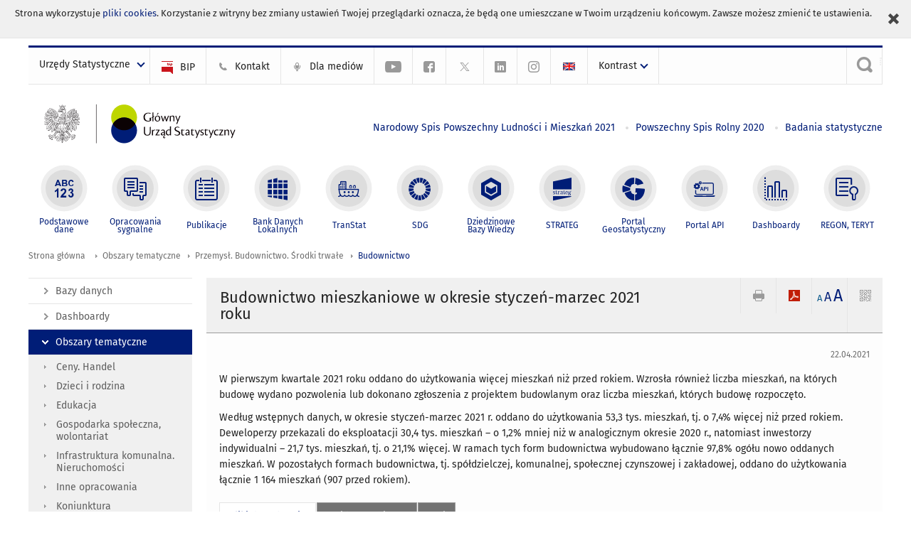

--- FILE ---
content_type: text/html; charset=utf-8
request_url: https://stat.gov.pl/obszary-tematyczne/przemysl-budownictwo-srodki-trwale/budownictwo/budownictwo-mieszkaniowe-w-okresie-styczen-marzec-2021-roku,5,113.html
body_size: 20249
content:
<!DOCTYPE html>
<html lang="pl" class="desktop">
<head>
	<meta charset="UTF-8">
	<title>Główny Urząd Statystyczny / Obszary tematyczne / Przemysł. Budownictwo. Środki trwałe / Budownictwo / Dynamika produkcji budowlano-montażowej we wrześniu 2025 r.</title>
	<meta name="viewport" content="width=device-width, initial-scale=1.0">
	<meta name="author" content="GUS" />
				<meta name="Description" content="Główny Urząd Statystyczny - Portal Statystyki Publicznej" />
			<meta property="og:site_name" content="stat.gov.pl"/>
	<meta property='og:locale' content='pl_pl' />
	<meta property="og:title" content="Budownictwo mieszkaniowe w okresie styczeń-marzec 2021 roku" />
	<meta property="og:type" content="article" />
	<meta property="og:url" content="https://stat.gov.pl/obszary-tematyczne/przemysl-budownictwo-srodki-trwale/budownictwo/budownictwo-mieszkaniowe-w-okresie-styczen-marzec-2021-roku,5,113.html" />
	<meta property="og:image" content="https://stat.gov.pl/szablony/portalinformacyjny/images/logo.png" />
	<meta property="og:description" content="Główny Urząd Statystyczny - Portal Statystyki Publicznej" />
	<meta name="Robots" content="index, follow" />
	<script>var base_href = "/szablony/portalinformacyjny/";</script>
	<link href="/gfx/portalinformacyjny/_thumbs/portalinformacyjny__1701948673_llw.css" rel="stylesheet" type="text/css" />
	<script src="/gfx/portalinformacyjny/_thumbs/portalinformacyjny__1565242942_llw.js"></script>
	<meta name="google-site-verification" content="Wg7KJ-VCzxNt_DDHLAhq47fQapzXqAsF-a5oHsxDHd8" />
	<script>
			//<![CDATA[
		var ajaxLinks = new Object();
		ajaxLinks.wyszukiwarka_solr_autocomplete = "/ajax/w4_TtVzCr6Wb7cyM26uf1peFkOTTUsW_odqZoY7ozYjYrw/?id_projektu=1&id_kategorii=166&lang=pl&polecane_strony=1";
	//]]>
</script>		<link href="/szablony/portalinformacyjny/styles/print.css" rel="stylesheet" type="text/css" media="print" />

	<link rel="shortcut icon" href="/szablony/portalinformacyjny/images/favicons/gus/favicon.ico" type="image/x-icon" />
	
	<link rel="apple-touch-icon" href="/szablony/portalinformacyjny/images/favicons/gus/apple-touch-icon.png" />
	<link rel="apple-touch-icon" sizes="57x57" href="/szablony/portalinformacyjny/images/favicons/gus/apple-touch-icon-57x57.png" />
	<link rel="apple-touch-icon" sizes="72x72" href="/szablony/portalinformacyjny/images/favicons/gus/apple-touch-icon-72x72.png" />
	<link rel="apple-touch-icon" sizes="114x114" href="/szablony/portalinformacyjny/images/favicons/gus/apple-touch-icon-114x114.png" />
	<link rel="apple-touch-icon" sizes="144x144" href="/szablony/portalinformacyjny/images/favicons/gus/apple-touch-icon-144x144.png" />
	<link rel="apple-touch-icon" sizes="57x57" href="/szablony/portalinformacyjny/images/favicons/gus/apple-touch-icon-60x60.png" />
	<link rel="apple-touch-icon" sizes="72x72" href="/szablony/portalinformacyjny/images/favicons/gus/apple-touch-icon-120x120.png" />
	<link rel="apple-touch-icon" sizes="114x114" href="/szablony/portalinformacyjny/images/favicons/gus/apple-touch-icon-76x76.png" />
	<link rel="apple-touch-icon" sizes="144x144" href="/szablony/portalinformacyjny/images/favicons/gus/apple-touch-icon-152x152.png" />
	<!--[if lt IE 9]>
		<link rel="shortcut icon" href="/szablony/portalinformacyjny/images/favicons/gus/favicon.ico" type="image/icon" />
		<script src="/szablony/portalinformacyjny/scripts/css3-mediaqueries.js"></script>
	<![endif]-->

		<!--[if IE]>
		<link rel="stylesheet" type="text/css" href="/szablony/portalinformacyjny/styles/ie.css" />
	<![endif]-->
	<!--[if lt IE 9]>
		<link rel="stylesheet" type="text/css" href="/szablony/portalinformacyjny/styles/ie8.css" />
	<![endif]-->
</head>
<!--[if IE 7]><body class="ie7 page lang-pl pi"><![endif]-->
<!--[if IE 8]><body class="ie8 page lang-pl pi"><![endif]-->
<!--[if IE 9]><body class="ie9 page lang-pl pi"><![endif]-->
<!--[if gt IE 9]><!--><body class="page lang-pl pi"><!--<![endif]-->
	<div id="polityka-ciastek" class="header-message"><input type="button" value="Zamknij" onclick="akceptujeCiastka()" title="Zamknij" />Strona wykorzystuje <a href="/polityka-prywatnosci/">pliki cookies</a>. Korzystanie z witryny bez zmiany ustawień Twojej przeglądarki oznacza, że będą one umieszczane w Twoim urządzeniu końcowym. Zawsze możesz zmienić te ustawienia.</div>
	

	<ul id="skipLinks" class="hide">
		<li><a href="#menu-squares" >Przejdź do menu głównego</a></li> 
		<li><a href="#content-href" >Przejdź do treści</a></li>
		<li><a href="#search-box" >Przejdź do wyszukiwarki</a></li>
		<li><a href="https://stat.gov.pl/mapa-strony/" >Przejdź do mapy strony</a></li>
	</ul>

	<div class="row color-line print-disable">
		<div class="color-1"></div>
		<div class="color-2"></div>
		<div class="color-3"></div>
		<div class="color-4"></div>
		<div class="color-5"></div>
		<div class="color-6"></div>
		<div class="color-7"></div>
		<div class="color-8"></div>
		<div class="color-9"></div>
		<div class="color-10"></div>
		<div class="color-11"></div>
		<div class="color-12"></div>
	</div>

	<header class="row">
		<div class="menu-popup">
			<div class="block js-tab ">
	<ul class="menu">
		<li>
	<a href="#content-href">
		Przejdź do treści	</a>
</li>
			<li class="strona-glowna-a single" >
							<a href="/" title="Strona główna" >
					Strona główna				</a>
								</li>
		</ul>
</div>		</div>
		<div class="row collapse gray-box print-disable top-bar">
			<div class="ten columns horizontal-menu">
									<div class="logo-rwd">
					<a href="https://stat.gov.pl">
						<img src="/szablony/portalinformacyjny/images/logo_gus_pl_rwd.png" alt="Logo Główny Urząd Statystyczny" />
						<span class="hide-text">Główny Urząd Statystyczny</span>
					</a>
					</div>
																		<ul class="menu-top-left left us-drop ">
					<li class="button-dropdown urzedy-statystyczne-lista single" >
							<a href="javascript:void(0)" title="Urzędy Statystyczne" class="pos-1 dropdown-toggle-us" style=" ">
							<span class="menu-label">Urzędy Statystyczne</span>
			</a>							<ul class="dropdown-menu">
											<li class="us-bialystok first" >
							<a href="http://bialystok.stat.gov.pl/" title="Urząd Statystyczny w Białymstoku"  style="">
								US Białystok							</a>
						</li>
											<li class="us-bydgoszcz " >
							<a href="http://bydgoszcz.stat.gov.pl/" title="Urząd Statystyczny w Bydgoszczy"  style="">
								US Bydgoszcz							</a>
						</li>
											<li class="us-gdansk " >
							<a href="http://gdansk.stat.gov.pl/" title="Urząd Statystyczny w Gdańsku"  style="">
								US Gdańsk							</a>
						</li>
											<li class="us-katowice " >
							<a href="http://katowice.stat.gov.pl/" title="Urząd Statystyczny w Katowicach"  style="">
								US Katowice							</a>
						</li>
											<li class="us-kielce " >
							<a href="http://kielce.stat.gov.pl/" title="Urząd Statystyczny w Kielcach"  style="">
								US Kielce							</a>
						</li>
											<li class="us-krakow " >
							<a href="http://krakow.stat.gov.pl/" title="Urząd Statystyczny w Krakowie"  style="">
								US Kraków							</a>
						</li>
											<li class="us-lublin " >
							<a href="http://lublin.stat.gov.pl/" title="Urząd Statystyczny w Lublinie"  style="">
								US Lublin							</a>
						</li>
											<li class="us-lodz " >
							<a href="http://lodz.stat.gov.pl/" title="Urząd Statystyczny w Łodzi"  style="">
								US Łódź							</a>
						</li>
											<li class="us-olsztyn " >
							<a href="http://olsztyn.stat.gov.pl/" title="Urząd Statystyczny w Olsztynie"  style="">
								US Olsztyn							</a>
						</li>
											<li class="us-opole " >
							<a href="http://opole.stat.gov.pl/" title="Urząd Statystyczny w Opolu"  style="">
								US Opole							</a>
						</li>
											<li class="us-poznan " >
							<a href="http://poznan.stat.gov.pl/" title="Urząd Statystyczny w Poznaniu"  style="">
								US Poznań							</a>
						</li>
											<li class="us-rzeszow " >
							<a href="http://rzeszow.stat.gov.pl/" title="Urząd Statystyczny w Rzeszowie"  style="">
								US Rzeszów							</a>
						</li>
											<li class="us-szczecin " >
							<a href="http://szczecin.stat.gov.pl/" title="Urząd Statystyczny w Szczecinie"  style="">
								US Szczecin							</a>
						</li>
											<li class="us-warszawa " >
							<a href="http://warszawa.stat.gov.pl/" title="Urząd Statystyczny w Warszawie"  style="">
								US Warszawa							</a>
						</li>
											<li class="us-wroclaw " >
							<a href="http://wroclaw.stat.gov.pl/" title="Urząd Statystyczny we Wrocławiu"  style="">
								US Wrocław							</a>
						</li>
											<li class="us-zielona-gora last" >
							<a href="http://zielonagora.stat.gov.pl/" title="Urząd Statystyczny w Zielonej Górze"  style="">
								US Zielona Góra							</a>
						</li>
									</ul>
					</li>
			</ul>													<ul class="menu-top-left menu-top-bip left">
									<li class="bip first" >
							<a href="http://bip.stat.gov.pl" title="BIP" class="pos-1" style=" ">
												<span class="icon guseo_bip" style=""></span>
					<span class="disabled-790 menu-label ml-5">BIP</span>
							</a>					</li>
					<li class="kontakt-23 " >
							<a href="/kontakt/" title="Kontakt" class="pos-2" style=" ">
												<span class="icon guseo_t1" style=""></span>
					<span class="disabled-790 menu-label ml-5">Kontakt</span>
							</a>					</li>
					<li class="dla-mediow-alias " >
							<a href="/dla-mediow/" title="Dla mediów" class="pos-3" style=" ">
												<span class="icon iko-10" style=""></span>
					<span class="disabled-790 menu-label ml-5">Dla mediów</span>
							</a>					</li>
					<li class="hide-label  " >
							<a href="https://www.youtube.com/channel/UC0wiQMElFgYszpAoYgTnXtg/featured" title="kanał na YouTube" class="pos-4" style=" color: #999999;">
												<span class="icon guseo_youtube" style="color: #999999;"></span>
					<span class="disabled-790 menu-label ml-5">kanał na YouTube</span>
							</a>					</li>
					<li class="hide-label profil-gus-na-facebook " >
							<a href="https://www.facebook.com/GlownyUrzadStatystyczny/" title="profil GUS na Facebooku" class="pos-5" style=" color: #999999;">
												<span class="icon guseo_fb" style="color: #999999;"></span>
					<span class="disabled-790 menu-label ml-5">profil GUS na Facebooku</span>
							</a>					</li>
					<li class="hide-label profil-na-twitter " >
							<a href="http://twitter.com/GUS_STAT" title="profil na X" class="pos-6" style=" color: #999999;">
												<span class="icon twitter-x" style="color: #999999;"></span>
					<span class="disabled-790 menu-label ml-5">profil GUS na Twitterze</span>
							</a>					</li>
					<li class="hide-label profil-gus-na-linkedin " >
							<a href="https://www.linkedin.com/company/532930" target="_blank" title="profil GUS na LinkedIn" class="pos-7" style=" ">
												<span class="icon guseo_linkedin" style=""></span>
					<span class="disabled-790 menu-label ml-5">profil GUS na LinkedIn</span>
							</a>					</li>
					<li class="hide-label profil-gus-na-instagramie last" >
							<a href="https://www.instagram.com/gus_stat/" title="profil GUS na Instagramie" class="pos-8" style=" ">
												<span class="icon guseo_instagram" style=""></span>
					<span class="disabled-790 menu-label ml-5">profil GUS na Instagramie</span>
							</a>					</li>
																					<li>
								<a href="/en/topics/industry-construction-fixed-assets/construction/residential-construction-in-the-period-of-january-march-2021,3,106.html" title="English" class="en">
									<img src="/szablony/portalinformacyjny/images/flagi/flaga_en.gif" width="21" height="15" alt="English" />
								</a>
							</li>
																</ul>
								<div>
					<ul class="menu-kontrast left">
						<li class="contrast-ico" title="" >Kontrast<ul>
<li>
	<a class="contrast-default" href="https://stat.gov.pl/obszary-tematyczne/przemysl-budownictwo-srodki-trwale/budownictwo/dynamika-produkcji-budowlano-montazowej-we-wrzesniu-2025-r-,14,82.html?contrast=default" title="Kontrast domyślny">
		Kontrast domyślny	</a>
</li>
<li>
	<a class="contrast-black-white" href="https://stat.gov.pl/obszary-tematyczne/przemysl-budownictwo-srodki-trwale/budownictwo/dynamika-produkcji-budowlano-montazowej-we-wrzesniu-2025-r-,14,82.html?contrast=black-white" title="Kontrast czarno-biały">
		Kontrast czarno-biały	</a>
</li>
<li>
	<a class="contrast-black-yellow" href="https://stat.gov.pl/obszary-tematyczne/przemysl-budownictwo-srodki-trwale/budownictwo/dynamika-produkcji-budowlano-montazowej-we-wrzesniu-2025-r-,14,82.html?contrast=black-yellow" title="Kontrast czarno-żółty">
		Kontrast czarno-żółty	</a>
</li>
<li>
	<a class="contrast-yellow-black" href="https://stat.gov.pl/obszary-tematyczne/przemysl-budownictwo-srodki-trwale/budownictwo/dynamika-produkcji-budowlano-montazowej-we-wrzesniu-2025-r-,14,82.html?contrast=yellow-black" title="Kontrast żółto-czarny">
		Kontrast żółto-czarny	</a>
</li>
</ul>
</li>					</ul>
				</div>
									<div class="search-bar"><form 
	name="wyszukiwarka_9" 
	action="/wyszukiwarka/szukaj.html" 
	method="post" 
	id="search-box"
>
	<label for="search-block-9">
		<a href="javascript: void(0);" class="search-ico" onclick="showSearchBar(this.parentElement);" title="Wyszukiwarka"><span class="sr-only">Wyszukiwarka</span></a>
	</label>
	<div class="search-block jq-search-block"><div>
		<input
			type="text" 
			name="query" 
			value=""
			placeholder="Szukaj w zasobach GUS"
			maxlength="128" 
			accesskey="4"
			class="text-input jq-solr-query"
			id="search-block-9"
		/> 
		
		
		
	</div></div>
	<input type="submit" value="Szukaj" class="submit button-gray three">
			<div class="autocomplete-box display-none">
			<div class="autocomplete"></div>
			<a href="/wyszukiwarka/szukaj.html" class="button-gray-micro right mb-15 mr-15">Wyszukiwanie zaawansowane</a>
		</div>
		<script src="/szablony/portalinformacyjny/scripts/solr.js" defer async></script>
	</form></div>
							</div>
		</div>
		<div class="row collapse logo-row">
			<div class="four columns right-padding logo-box">
				<div class="logo-pi">
										<h1>
						<a href="https://stat.gov.pl" title="Główny Urząd Statystyczny">
															<img src="/szablony/portalinformacyjny/images/logo_gus_pl.svg" alt="Logo Główny Urząd Statystyczny">
													</a>
</h1>
									</div>
			</div>
			<div class="six columns left-padding horizontal-menu" id="menu-top">
									<div class="block js-tab ">
	<ul class="menu">
					<li class="narodowy-spis-powszechny-ludnosci-i-mieszkan-2021 first">
							<a href="https://spis.gov.pl" title="Narodowy Spis Powszechny Ludności i Mieszkań 2021"  style="color: #001D77;">
					Narodowy Spis Powszechny Ludności i Mieszkań 2021				</a>
					</li>
			<li class="powszechny-spis-rolny-2020 ">
							<a href="https://spisrolny.gov.pl/aktualnosci" title="Powszechny Spis Rolny 2020"  style="color: #001D77;">
					Powszechny Spis Rolny 2020				</a>
					</li>
			<li class="badania-statystyczne last">
							<a href="/badania-statystyczne/" title="Badania statystyczne"  style="color: #001D77;">
					Badania statystyczne				</a>
					</li>
		</ul>
</div>							</div>
		</div>


		<div class="row collapse">
							<div id="menu-top-rwd">
					<h2 class="titleRWD display-none">Menu główne</h2>
					<a href="#" class="phome-menu-button">Menu</a>
				</div>
				<div class="ten horizontal-menu" id="menu-squares">
					<div class="block js-tab ">
	<ul class="menu">
						<li class="menu-poz-1  podstawowe-dane first">
							<a onClick="ga('send', 'event', 'KlikMenuKafelek', 'Podstawowe dane');" href="/podstawowe-dane/" title="Podstawowe dane"  style="background: #FFFFFF; color: #001D77;">
					<span class="icon">
							<span class="icon-bg">
								<span class="guseo_l_gus white"></span>
								<span class="guseo_l_gus color" style="color: #FFFFFF;"></span>
							</span>
					</span>
					<span class="menu-label">
						<span>
							Podstawowe dane						</span>
					</span>
				</a>
					</li>
					<li class="menu-poz-2  sygnalne ">
							<a onClick="ga('send', 'event', 'KlikMenuKafelek', 'Opracowania sygnalne');" href="/sygnalne/" title="Opracowania sygnalne"  style="background: #FFFFFF; color: #001D77;">
					<span class="icon">
							<span class="icon-bg">
								<span class="guseo_b_ustat white"></span>
								<span class="guseo_b_ustat color" style="color: #FFFFFF;"></span>
							</span>
					</span>
					<span class="menu-label">
						<span>
							Opracowania sygnalne						</span>
					</span>
				</a>
					</li>
					<li class="menu-poz-3  publikacje ">
							<a onClick="ga('send', 'event', 'KlikMenuKafelek', 'Publikacje');" href="/publikacje/publikacje-a-z/" title="Publikacje"  style="background: #FFFFFF; color: #001D77;">
					<span class="icon">
							<span class="icon-bg">
								<span class="guseo_c_ustat white"></span>
								<span class="guseo_c_ustat color" style="color: #FFFFFF;"></span>
							</span>
					</span>
					<span class="menu-label">
						<span>
							Publikacje						</span>
					</span>
				</a>
					</li>
					<li class="menu-poz-4  bank-danych-lokalnych ">
							<a onClick="ga('send', 'event', 'KlikMenuKafelek', 'Bank Danych Lokalnych');" href="https://bdl.stat.gov.pl/BDL/start" target="_blank" title="Bank Danych Lokalnych"  style="background: #FFFFFF; color: #001D77;">
					<span class="icon">
							<span class="icon-bg">
								<span class="guseo_bdl white"></span>
								<span class="guseo_bdl color" style="color: #FFFFFF;"></span>
							</span>
					</span>
					<span class="menu-label">
						<span>
							Bank Danych Lokalnych						</span>
					</span>
				</a>
					</li>
					<li class="menu-poz-5  baza-danych-makroekonomicznych ">
							<a onClick="ga('send', 'event', 'KlikMenuKafelek', 'TranStat');" href="https://transtat.stat.gov.pl" target="_blank" title="TranStat"  style="background: #FFFFFF; color: #001D77;">
					<span class="icon">
							<span class="icon-bg">
								<span class="ikona_trans_stat white"></span>
								<span class="ikona_trans_stat color" style="color: #FFFFFF;"></span>
							</span>
					</span>
					<span class="menu-label">
						<span>
							TranStat						</span>
					</span>
				</a>
					</li>
					<li class="menu-poz-6  wskazniki-zrownowazonego-rozwoju ">
							<a onClick="ga('send', 'event', 'KlikMenuKafelek', 'SDG');" href="http://sdg.gov.pl/" title="SDG - Cele Zrównoważonego Rozwoju"  style="background: #FFFFFF; color: #001D77;">
					<span class="icon">
							<span class="icon-bg">
								<span class="guseo_sdg white"></span>
								<span class="guseo_sdg color" style="color: #FFFFFF;"></span>
							</span>
					</span>
					<span class="menu-label">
						<span>
							SDG						</span>
					</span>
				</a>
					</li>
					<li class="menu-poz-7  dziedzinowe-bazy-wiedzy ">
							<a onClick="ga('send', 'event', 'KlikMenuKafelek', 'Dziedzinowe Bazy Wiedzy');" href="https://dbw.stat.gov.pl" title="Dziedzinowe Bazy Wiedzy"  style="background: #FFFFFF; color: #001D77;">
					<span class="icon">
							<span class="icon-bg">
								<span class="guseo_nowa_ikona_1 white"></span>
								<span class="guseo_nowa_ikona_1 color" style="color: #FFFFFF;"></span>
							</span>
					</span>
					<span class="menu-label">
						<span>
							Dziedzinowe Bazy Wiedzy						</span>
					</span>
				</a>
					</li>
					<li class="menu-poz-8  strateg ">
							<a onClick="ga('send', 'event', 'KlikMenuKafelek', 'STRATEG');" href="http://strateg.stat.gov.pl/" target="_blank" rel="nofollow" title="Strateg-System Monitorowania Rozwoju"  style="background: #FFFFFF; color: #001D77;">
					<span class="icon">
							<span class="icon-bg">
								<span class="guseo_e_gus white"></span>
								<span class="guseo_e_gus color" style="color: #FFFFFF;"></span>
							</span>
					</span>
					<span class="menu-label">
						<span>
							STRATEG						</span>
					</span>
				</a>
					</li>
					<li class="menu-poz-9  portal-geostatystyczny ">
							<a onClick="ga('send', 'event', 'KlikMenuKafelek', 'Portal Geostatystyczny');" href="http://geo.stat.gov.pl" rel="nofollow" title="Portal Geostatystyczny"  style="background: #FFFFFF; color: #001D77;">
					<span class="icon">
							<span class="icon-bg">
								<span class="guseo_f_gus white"></span>
								<span class="guseo_f_gus color" style="color: #FFFFFF;"></span>
							</span>
					</span>
					<span class="menu-label">
						<span>
							Portal Geostatystyczny						</span>
					</span>
				</a>
					</li>
					<li class="menu-poz-10  portal-api ">
							<a onClick="ga('send', 'event', 'KlikMenuKafelek', 'Portal API');" href="https://api.stat.gov.pl/" title="Portal API"  style="background: #FFFFFF; color: #001D77;">
					<span class="icon">
							<span class="icon-bg">
								<span class="guseo_api white"></span>
								<span class="guseo_api color" style="color: #FFFFFF;"></span>
							</span>
					</span>
					<span class="menu-label">
						<span>
							Portal API						</span>
					</span>
				</a>
					</li>
					<li class="menu-poz-11  dashboard-gospodarczy ">
							<a onClick="ga('send', 'event', 'KlikMenuKafelek', 'Dashboardy');" href="https://stat.gov.pl/dashboardy/" title="Dashboardy"  style="background: #FFFFFF; color: #001D77;">
					<span class="icon">
							<span class="icon-bg">
								<span class="guseo_j_gus white"></span>
								<span class="guseo_j_gus color" style="color: #FFFFFF;"></span>
							</span>
					</span>
					<span class="menu-label">
						<span>
							Dashboardy						</span>
					</span>
				</a>
					</li>
					<li class="menu-poz-12  regon-teryt last">
							<a onClick="ga('send', 'event', 'KlikMenuKafelek', 'REGON, TERYT');" href="/regon-teryt/" title="REGON, TERYT"  style="background: #FFFFFF; color: #001D77;">
					<span class="icon">
							<span class="icon-bg">
								<span class="guseo_i_ustat white"></span>
								<span class="guseo_i_ustat color" style="color: #FFFFFF;"></span>
							</span>
					</span>
					<span class="menu-label">
						<span>
							REGON, TERYT						</span>
					</span>
				</a>
					</li>
				</ul>
</div>					<div class="clear"></div>
				</div>
					</div>
	</header>

	<section class="row collapse breadcrumbs print-disable">
		<h2 class="hide">Ścieżka</h2>
		<div class="ten columns">
			<div class="breadcrumbs">
	<a href="https://stat.gov.pl" title="Strona główna" class="home">
		Strona główna	</a>
	
	<a href="/obszary-tematyczne/ceny-handel/" title="Obszary tematyczne">Obszary tematyczne</a><a href="/obszary-tematyczne/przemysl-budownictwo-srodki-trwale/" title="Przemysł. Budownictwo. Środki trwałe">Przemysł. Budownictwo. Środki trwałe</a><a href="/obszary-tematyczne/przemysl-budownictwo-srodki-trwale/budownictwo/" title="Budownictwo">Budownictwo</a></div>		</div>
	</section>

	<section class="row collapse  hidden-zone-4 hidden-zone-5 hidden-zone-6 hidden-zone-7 hidden-zone-8 hidden-zone-16 hidden-zone-30 hidden-zone-31 hidden-zone-32 hidden-zone-33" id="content-href">
		<div class="eight columns left-padding page-content right" id="txt">
			<a href="#" class="menu-rwd-button content-menu display-none">Menu</a>
<div class="module">
	<article class="news-module">
	<header class="header-block">
		<h2 class="title">
			Budownictwo mieszkaniowe w okresie styczeń-marzec 2021 roku		</h2>
		<a href="javascript:void(0);" title="Pokaż QR Code" class="query-code jq-auto-height" data-url="https://stat.gov.pl/obszary-tematyczne/przemysl-budownictwo-srodki-trwale/budownictwo/budownictwo-mieszkaniowe-w-okresie-styczen-marzec-2021-roku,5,113.html">
	<img src="/szablony/portalinformacyjny/images/qcode-ico.png" width="16" height="16" alt="Pokaż QR Code" />
</a>

<span id="jq_font_change" class="header-button-box">
	<a href="javascript:void(0);" onclick="changeFontSize(1, this);" class="small-font active" data-font="small" title="Mała czcionka">A</a>
	<a href="javascript:void(0);" onclick="changeFontSize(1.3, this);" class="default-font" data-font="medium" title="Średnia czcionka">A</a>
	<a href="javascript:void(0);" onclick="changeFontSize(1.6, this);" class="big-font" data-font="large" title="Duża czcionka">A</a>
</span>

	<a href="#" title="pobierz stronę jako plik pdf" onclick="javascript: self.open('https://stat.gov.pl/obszary-tematyczne/przemysl-budownictwo-srodki-trwale/budownictwo/budownictwo-mieszkaniowe-w-okresie-styczen-marzec-2021-roku,5,113.html?pdf=1');" class="print-pdf">
		<img src="/szablony/portalinformacyjny/images/pdf-ico.png" width="16" height="16" alt="pobierz stronę jako plik pdf" />
	</a>
<a href="#" title="Drukuj" onclick="javascript: window.print();" class="print">
	<img src="/szablony/portalinformacyjny/images/print-ico.png" width="16" height="16" alt="Drukuj" />
</a>	</header>

	<section class="gray-box block-content">
		<div class="date right">
			22.04.2021		</div>
		<div class="clear"></div>

		<p>W pierwszym kwartale 2021 roku oddano do użytkowania więcej mieszkań niż przed rokiem. Wzrosła również liczba mieszkań, na których budowę wydano pozwolenia lub dokonano zgłoszenia z projektem budowlanym oraz liczba mieszkań, których budowę rozpoczęto.</p>

<p>Według wstępnych danych, w okresie styczeń-marzec 2021 r. oddano do użytkowania 53,3 tys. mieszkań, tj. o 7,4% więcej niż przed rokiem. Deweloperzy przekazali do eksploatacji 30,4 tys. mieszkań – o 1,2% mniej niż w analogicznym okresie 2020 r., natomiast inwestorzy indywidualni – 21,7 tys. mieszkań, tj. o 21,1% więcej. W ramach tych form budownictwa wybudowano łącznie 97,8% ogółu nowo oddanych mieszkań. W pozostałych formach budownictwa, tj. spółdzielczej, komunalnej, społecznej czynszowej i zakładowej, oddano do użytkowania łącznie 1 164 mieszkań (907 przed rokiem).</p>
		<div class="clear-all"></div>
		
		<div class="margin-bottom">
			<a id="archive"></a>
			<div id="article-text" class="jq-generate-tabs">
					<div class="files js-tab">
<!--
		<a href="http://get.adobe.com/reader/" class="reader-icon right ml-5" title="Pobierz Adobe® Reader®">
			Pobierz Adobe® Reader®		</a>
		<a href="http://www.microsoft.com/pl-pl/download/details.aspx?id=4" class="word-viewer-icon right ml-5" title="Pobierz Word Viewer">
			Pobierz Word Viewer		</a>
		<a href="http://www.microsoft.com/pl-pl/download/details.aspx?id=10" class="excel-viewer-icon right ml-5" title="Pobierz Excel Viewer">
			Pobierz Excel Viewer		</a>
		<a href="http://www.microsoft.com/pl-pl/download/details.aspx?id=6" class="powerpoint-viewer-icon right ml-5" title="Pobierz PowerPoint Viewer">
			Pobierz PowerPoint Viewer		</a>

		<span class="files-download-desc right">Pobierz darmowe oprogramowanie do przeglądania plików:</span>
-->
		<div class="clear"></div>

					<h2>
				Pliki do pobrania			</h2>
											
				<div class="file">
					<div class="file-icons">
						
						<img src="/szablony/portalinformacyjny/images/mimetypes/pdf.gif" alt="Budownictwo mieszkaniowe w okresie styczeń-marzec 2021 roku. Informacja sygnalna w formacie PDF ..." class="icon" />
					</div>
					<div class="file-text">
												
						<a onClick="ga('send', 'event', 'Pobranie PDF', 'Click', 'Budownictwo mieszkaniowe w okresie styczeń-marzec 2021 roku. Informacja sygnalna w formacie PDF');" href="/download/gfx/portalinformacyjny/pl/defaultaktualnosci/5478/5/113/1/budownictwo_mieszkaniowe__w_okresie_i-iii_2021_r.pdf" title="Budownictwo mieszkaniowe w okresie styczeń-marzec 2021 roku. Informacja sygnalna w formacie PDF">
							Budownictwo mieszkaniowe w okresie styczeń-marzec 2021 roku. Informacja sygnalna w formacie PDF						</a>
																			<span class="size">
								0.44 MB							</span>
											</div>
					<div class="clear"></div>
				</div>
							
				<div class="file">
					<div class="file-icons">
						
						<img src="/szablony/portalinformacyjny/images/mimetypes/docx.gif" alt="Budownictwo mieszkaniowe w okresie styczeń-marzec 2021 roku. Informacja sygnalna w formacie DOCX ..." class="icon" />
					</div>
					<div class="file-text">
												
						<a onClick="ga('send', 'event', 'Pobranie DOC', 'Click', 'Budownictwo mieszkaniowe w okresie styczeń-marzec 2021 roku. Informacja sygnalna w formacie DOCX');" href="/download/gfx/portalinformacyjny/pl/defaultaktualnosci/5478/5/113/1/budownictwo_mieszkaniowe__w_okresie_i-iii_2021_r.docx" title="Budownictwo mieszkaniowe w okresie styczeń-marzec 2021 roku. Informacja sygnalna w formacie DOCX">
							Budownictwo mieszkaniowe w okresie styczeń-marzec 2021 roku. Informacja sygnalna w formacie DOCX						</a>
																			<span class="size">
								0.57 MB							</span>
											</div>
					<div class="clear"></div>
				</div>
							
				<div class="file">
					<div class="file-icons">
						
						<img src="/szablony/portalinformacyjny/images/mimetypes/xls.gif" alt="Budownictwo mieszkaniowe w okresie styczeń-marzec 2021 roku. Tablice w formacie XLSX ..." class="icon" />
					</div>
					<div class="file-text">
												
						<a onClick="ga('send', 'event', 'Pobranie XLS', 'Click', 'Budownictwo mieszkaniowe w okresie styczeń-marzec 2021 roku. Tablice w formacie XLSX');" href="/download/gfx/portalinformacyjny/pl/defaultaktualnosci/5478/5/113/1/tablica_budownictwo_mieszkaniowe_w_okresie_styczen-marzec_2021.xls" title="Budownictwo mieszkaniowe w okresie styczeń-marzec 2021 roku. Tablice w formacie XLSX">
							Budownictwo mieszkaniowe w okresie styczeń-marzec 2021 roku. Tablice w formacie XLSX						</a>
																			<span class="size">
								0.12 MB							</span>
											</div>
					<div class="clear"></div>
				</div>
						</div>
					<div class="files js-tab archive">
			<h2 data-name="archive" href="/obszary-tematyczne/przemysl-budownictwo-srodki-trwale/budownictwo/budownictwo-mieszkaniowe-w-okresie-styczen-grudzien-2025-r-,5,171.html">
			Wyjdź z archiwum		</h2>
		<div class="jq-generate-tabs article-archive">
					<div class="js-tab">
			<h2>2025</h2>
							<div class="file ">
                    					<a href="/obszary-tematyczne/przemysl-budownictwo-srodki-trwale/budownictwo/budownictwo-mieszkaniowe-w-okresie-styczen-grudzien-2025-r-,5,171.html" title="Budownictwo mieszkaniowe w okresie styczeń-grudzień 2025 r.">
																			<span class="current qtip-obj" title="Aktualna wersja informacji"></span>
												Budownictwo mieszkaniowe w okresie styczeń-grudzień 2025 r.                        					</a>
				</div>
							<div class="file ">
                    					<a href="/obszary-tematyczne/przemysl-budownictwo-srodki-trwale/budownictwo/budownictwo-mieszkaniowe-w-okresie-styczen-listopad-2025-r-,5,170.html" title="Budownictwo mieszkaniowe w okresie styczeń-listopad 2025 r.">
																		Budownictwo mieszkaniowe w okresie styczeń-listopad 2025 r.                        					</a>
				</div>
							<div class="file ">
                    					<a href="/obszary-tematyczne/przemysl-budownictwo-srodki-trwale/budownictwo/budownictwo-mieszkaniowe-w-okresie-styczen-pazdziernik-2025-r-,5,169.html" title="Budownictwo mieszkaniowe w okresie styczeń-październik 2025 r.">
																		Budownictwo mieszkaniowe w okresie styczeń-październik 2025 r.                        					</a>
				</div>
							<div class="file ">
                    					<a href="/obszary-tematyczne/przemysl-budownictwo-srodki-trwale/budownictwo/budownictwo-mieszkaniowe-w-okresie-styczen-wrzesien-2025-r-,5,168.html" title="Budownictwo mieszkaniowe w okresie styczeń-wrzesień 2025 r.">
																		Budownictwo mieszkaniowe w okresie styczeń-wrzesień 2025 r.                        					</a>
				</div>
							<div class="file ">
                    					<a href="/obszary-tematyczne/przemysl-budownictwo-srodki-trwale/budownictwo/budownictwo-mieszkaniowe-w-okresie-styczen-sierpien-2025-r-,5,167.html" title="Budownictwo mieszkaniowe w okresie styczeń-sierpień 2025 r.">
																		Budownictwo mieszkaniowe w okresie styczeń-sierpień 2025 r.                        					</a>
				</div>
							<div class="file ">
                    					<a href="/obszary-tematyczne/przemysl-budownictwo-srodki-trwale/budownictwo/budownictwo-mieszkaniowe-w-okresie-styczen-lipiec-2025-r-,5,166.html" title="Budownictwo mieszkaniowe w okresie styczeń-lipiec 2025 r.">
																		Budownictwo mieszkaniowe w okresie styczeń-lipiec 2025 r.                        					</a>
				</div>
							<div class="file ">
                    					<a href="/obszary-tematyczne/przemysl-budownictwo-srodki-trwale/budownictwo/budownictwo-mieszkaniowe-w-okresie-styczen-czerwiec-2025-r-,5,165.html" title="Budownictwo mieszkaniowe w okresie styczeń-czerwiec 2025 r.">
																		Budownictwo mieszkaniowe w okresie styczeń-czerwiec 2025 r.                        					</a>
				</div>
							<div class="file ">
                    					<a href="/obszary-tematyczne/przemysl-budownictwo-srodki-trwale/budownictwo/budownictwo-mieszkaniowe-w-okresie-styczen-maj-2025-r-,5,164.html" title="Budownictwo mieszkaniowe w okresie styczeń-maj 2025 r.">
																		Budownictwo mieszkaniowe w okresie styczeń-maj 2025 r.                        					</a>
				</div>
							<div class="file ">
                    					<a href="/obszary-tematyczne/przemysl-budownictwo-srodki-trwale/budownictwo/budownictwo-mieszkaniowe-w-okresie-styczen-kwiecien-2025-r-,5,163.html" title="Budownictwo mieszkaniowe w okresie styczeń-kwiecień 2025 r.">
																		Budownictwo mieszkaniowe w okresie styczeń-kwiecień 2025 r.                        					</a>
				</div>
							<div class="file ">
                    					<a href="/obszary-tematyczne/przemysl-budownictwo-srodki-trwale/budownictwo/budownictwo-mieszkaniowe-w-okresie-styczen-marzec-2025-r-,5,162.html" title="Budownictwo mieszkaniowe w okresie styczeń-marzec 2025 r.">
																		Budownictwo mieszkaniowe w okresie styczeń-marzec 2025 r.                        					</a>
				</div>
							<div class="file ">
                    					<a href="/obszary-tematyczne/przemysl-budownictwo-srodki-trwale/budownictwo/budownictwo-mieszkaniowe-w-okresie-styczen-luty-2025-r-,5,161.html" title="Budownictwo mieszkaniowe w okresie styczeń-luty 2025 r.">
																		Budownictwo mieszkaniowe w okresie styczeń-luty 2025 r.                        					</a>
				</div>
							<div class="file ">
                    					<a href="/obszary-tematyczne/przemysl-budownictwo-srodki-trwale/budownictwo/budownictwo-mieszkaniowe-w-styczniu-2025-r-,5,160.html" title="Budownictwo mieszkaniowe w styczniu 2025 r.">
																		Budownictwo mieszkaniowe w styczniu 2025 r.                        					</a>
				</div>
						</div>
					<div class="js-tab">
			<h2>2024</h2>
							<div class="file ">
                    					<a href="/obszary-tematyczne/przemysl-budownictwo-srodki-trwale/budownictwo/budownictwo-mieszkaniowe-w-okresie-styczen-grudzien-2024-r-,5,159.html" title="Budownictwo mieszkaniowe w okresie styczeń-grudzień 2024 r.">
																		Budownictwo mieszkaniowe w okresie styczeń-grudzień 2024 r.                        					</a>
				</div>
							<div class="file ">
                    					<a href="/obszary-tematyczne/przemysl-budownictwo-srodki-trwale/budownictwo/budownictwo-mieszkaniowe-w-okresie-styczen-listopad-2024-roku,5,158.html" title="Budownictwo mieszkaniowe w okresie styczeń-listopad 2024 roku">
																		Budownictwo mieszkaniowe w okresie styczeń-listopad 2024 roku                        					</a>
				</div>
							<div class="file ">
                    					<a href="/obszary-tematyczne/przemysl-budownictwo-srodki-trwale/budownictwo/budownictwo-mieszkaniowe-w-okresie-styczen-pazdziernik-2024-roku,5,157.html" title="Budownictwo mieszkaniowe w okresie styczeń-październik 2024 roku">
																		Budownictwo mieszkaniowe w okresie styczeń-październik 2024 roku                        					</a>
				</div>
							<div class="file ">
                    					<a href="/obszary-tematyczne/przemysl-budownictwo-srodki-trwale/budownictwo/budownictwo-mieszkaniowe-w-okresie-styczen-wrzesien-2024-roku,5,156.html" title="Budownictwo mieszkaniowe w okresie styczeń-wrzesień 2024 roku">
																		Budownictwo mieszkaniowe w okresie styczeń-wrzesień 2024 roku                        					</a>
				</div>
							<div class="file ">
                    					<a href="/obszary-tematyczne/przemysl-budownictwo-srodki-trwale/budownictwo/budownictwo-mieszkaniowe-w-okresie-styczen-sierpien-2024-roku,5,155.html" title="Budownictwo mieszkaniowe w okresie styczeń-sierpień 2024 roku">
																		Budownictwo mieszkaniowe w okresie styczeń-sierpień 2024 roku                        					</a>
				</div>
							<div class="file ">
                    					<a href="/obszary-tematyczne/przemysl-budownictwo-srodki-trwale/budownictwo/budownictwo-mieszkaniowe-w-okresie-styczen-lipiec-2024-roku,5,154.html" title="Budownictwo mieszkaniowe w okresie styczeń-lipiec 2024 roku">
																		Budownictwo mieszkaniowe w okresie styczeń-lipiec 2024 roku                        					</a>
				</div>
							<div class="file ">
                    					<a href="/obszary-tematyczne/przemysl-budownictwo-srodki-trwale/budownictwo/budownictwo-mieszkaniowe-w-okresie-styczen-czerwiec-2024-roku,5,153.html" title="Budownictwo mieszkaniowe w okresie styczeń-czerwiec 2024 roku">
																		Budownictwo mieszkaniowe w okresie styczeń-czerwiec 2024 roku                        					</a>
				</div>
							<div class="file ">
                    					<a href="/obszary-tematyczne/przemysl-budownictwo-srodki-trwale/budownictwo/budownictwo-mieszkaniowe-w-okresie-styczen-maj-2024-roku,5,152.html" title="Budownictwo mieszkaniowe w okresie styczeń-maj 2024 roku">
																		Budownictwo mieszkaniowe w okresie styczeń-maj 2024 roku                        					</a>
				</div>
							<div class="file ">
                    					<a href="/obszary-tematyczne/przemysl-budownictwo-srodki-trwale/budownictwo/budownictwo-mieszkaniowe-w-okresie-styczen-kwiecien-2024-roku,5,151.html" title="Budownictwo mieszkaniowe w okresie styczeń-kwiecień 2024 roku">
																		Budownictwo mieszkaniowe w okresie styczeń-kwiecień 2024 roku                        					</a>
				</div>
							<div class="file ">
                    					<a href="/obszary-tematyczne/przemysl-budownictwo-srodki-trwale/budownictwo/budownictwo-mieszkaniowe-w-okresie-styczen-marzec-2024-roku,5,150.html" title="Budownictwo mieszkaniowe w okresie styczeń-marzec 2024 roku">
																		Budownictwo mieszkaniowe w okresie styczeń-marzec 2024 roku                        					</a>
				</div>
							<div class="file ">
                    					<a href="/obszary-tematyczne/przemysl-budownictwo-srodki-trwale/budownictwo/budownictwo-mieszkaniowe-w-okresie-styczen-luty-2024-roku,5,149.html" title="Budownictwo mieszkaniowe w okresie styczeń-luty 2024 roku">
																		Budownictwo mieszkaniowe w okresie styczeń-luty 2024 roku                        					</a>
				</div>
							<div class="file ">
                    					<a href="/obszary-tematyczne/przemysl-budownictwo-srodki-trwale/budownictwo/budownictwo-mieszkaniowe-w-styczniu-2024-roku,5,148.html" title="Budownictwo mieszkaniowe w styczniu 2024 roku">
																		Budownictwo mieszkaniowe w styczniu 2024 roku                        					</a>
				</div>
						</div>
					<div class="js-tab">
			<h2>2023</h2>
							<div class="file ">
                    					<a href="/obszary-tematyczne/przemysl-budownictwo-srodki-trwale/budownictwo/budownictwo-mieszkaniowe-w-okresie-styczen-grudzien-2023-roku,5,147.html" title="Budownictwo mieszkaniowe w okresie styczeń-grudzień 2023 roku">
																		Budownictwo mieszkaniowe w okresie styczeń-grudzień 2023 roku                        					</a>
				</div>
							<div class="file ">
                    					<a href="/obszary-tematyczne/przemysl-budownictwo-srodki-trwale/budownictwo/budownictwo-mieszkaniowe-w-okresie-styczen-listopad-2023-roku,5,146.html" title="Budownictwo mieszkaniowe w okresie styczeń-listopad 2023 roku">
																		Budownictwo mieszkaniowe w okresie styczeń-listopad 2023 roku                        					</a>
				</div>
							<div class="file ">
                    					<a href="/obszary-tematyczne/przemysl-budownictwo-srodki-trwale/budownictwo/budownictwo-mieszkaniowe-w-okresie-styczen-pazdziernik-2023-roku,5,145.html" title="Budownictwo mieszkaniowe w okresie styczeń-październik 2023 roku">
																		Budownictwo mieszkaniowe w okresie styczeń-październik 2023 roku                        					</a>
				</div>
							<div class="file ">
                    					<a href="/obszary-tematyczne/przemysl-budownictwo-srodki-trwale/budownictwo/budownictwo-mieszkaniowe-w-okresie-styczen-wrzesien-2023-roku,5,144.html" title="Budownictwo mieszkaniowe w okresie styczeń-wrzesień 2023 roku">
																		Budownictwo mieszkaniowe w okresie styczeń-wrzesień 2023 roku                        					</a>
				</div>
							<div class="file ">
                    					<a href="/obszary-tematyczne/przemysl-budownictwo-srodki-trwale/budownictwo/budownictwo-mieszkaniowe-w-okresie-styczen-sierpien-2023-roku,5,143.html" title="Budownictwo mieszkaniowe w okresie styczeń-sierpień 2023 roku">
																		Budownictwo mieszkaniowe w okresie styczeń-sierpień 2023 roku                        					</a>
				</div>
							<div class="file ">
                    					<a href="/obszary-tematyczne/przemysl-budownictwo-srodki-trwale/budownictwo/budownictwo-mieszkaniowe-w-okresie-styczen-lipiec-2023-roku,5,142.html" title="Budownictwo mieszkaniowe w okresie styczeń-lipiec 2023 roku">
																		Budownictwo mieszkaniowe w okresie styczeń-lipiec 2023 roku                        					</a>
				</div>
							<div class="file ">
                    					<a href="/obszary-tematyczne/przemysl-budownictwo-srodki-trwale/budownictwo/budownictwo-mieszkaniowe-w-okresie-styczen-czerwiec-2023-roku,5,141.html" title="Budownictwo mieszkaniowe w okresie styczeń-czerwiec 2023 roku">
																		Budownictwo mieszkaniowe w okresie styczeń-czerwiec 2023 roku                        					</a>
				</div>
							<div class="file ">
                    					<a href="/obszary-tematyczne/przemysl-budownictwo-srodki-trwale/budownictwo/budownictwo-mieszkaniowe-w-okresie-styczen-maj-2023-roku,5,140.html" title="Budownictwo mieszkaniowe w okresie styczeń-maj 2023 roku">
																		Budownictwo mieszkaniowe w okresie styczeń-maj 2023 roku                        					</a>
				</div>
							<div class="file ">
                    					<a href="/obszary-tematyczne/przemysl-budownictwo-srodki-trwale/budownictwo/budownictwo-mieszkaniowe-w-okresie-styczen-kwiecien-2023-roku,5,139.html" title="Budownictwo mieszkaniowe w okresie styczeń-kwiecień 2023 roku">
																		Budownictwo mieszkaniowe w okresie styczeń-kwiecień 2023 roku                        					</a>
				</div>
							<div class="file ">
                    					<a href="/obszary-tematyczne/przemysl-budownictwo-srodki-trwale/budownictwo/budownictwo-mieszkaniowe-w-okresie-styczen-marzec-2023-roku,5,138.html" title="Budownictwo mieszkaniowe w okresie styczeń-marzec 2023 roku">
																		Budownictwo mieszkaniowe w okresie styczeń-marzec 2023 roku                        					</a>
				</div>
							<div class="file ">
                    					<a href="/obszary-tematyczne/przemysl-budownictwo-srodki-trwale/budownictwo/budownictwo-mieszkaniowe-w-okresie-styczen-luty-2023-roku,5,137.html" title="Budownictwo mieszkaniowe w okresie styczeń-luty 2023 roku">
																		Budownictwo mieszkaniowe w okresie styczeń-luty 2023 roku                        					</a>
				</div>
							<div class="file ">
                    					<a href="/obszary-tematyczne/przemysl-budownictwo-srodki-trwale/budownictwo/budownictwo-mieszkaniowe-w-styczniu-2023-roku,5,136.html" title="Budownictwo mieszkaniowe w styczniu 2023 roku">
																		Budownictwo mieszkaniowe w styczniu 2023 roku                        					</a>
				</div>
						</div>
					<div class="js-tab">
			<h2>2022</h2>
							<div class="file ">
                    					<a href="/obszary-tematyczne/przemysl-budownictwo-srodki-trwale/budownictwo/budownictwo-mieszkaniowe-w-okresie-styczen-grudzien-2022-roku,5,134.html" title="Budownictwo mieszkaniowe w okresie styczeń-grudzień 2022 roku">
																		Budownictwo mieszkaniowe w okresie styczeń-grudzień 2022 roku                        					</a>
				</div>
							<div class="file ">
                    					<a href="/obszary-tematyczne/przemysl-budownictwo-srodki-trwale/budownictwo/budownictwo-mieszkaniowe-w-okresie-styczen-listopad-2022-roku,5,133.html" title="Budownictwo mieszkaniowe w okresie styczeń-listopad 2022 roku">
																		Budownictwo mieszkaniowe w okresie styczeń-listopad 2022 roku                        					</a>
				</div>
							<div class="file ">
                    					<a href="/obszary-tematyczne/przemysl-budownictwo-srodki-trwale/budownictwo/budownictwo-mieszkaniowe-w-okresie-styczen-pazdziernik-2022-roku,5,132.html" title="Budownictwo mieszkaniowe w okresie styczeń-październik 2022 roku">
																		Budownictwo mieszkaniowe w okresie styczeń-październik 2022 roku                        					</a>
				</div>
							<div class="file ">
                    					<a href="/obszary-tematyczne/przemysl-budownictwo-srodki-trwale/budownictwo/budownictwo-mieszkaniowe-w-okresie-styczen-wrzesien-2022-roku,5,131.html" title="Budownictwo mieszkaniowe w okresie styczeń-wrzesień 2022 roku">
																		Budownictwo mieszkaniowe w okresie styczeń-wrzesień 2022 roku                        					</a>
				</div>
							<div class="file ">
                    					<a href="/obszary-tematyczne/przemysl-budownictwo-srodki-trwale/budownictwo/budownictwo-mieszkaniowe-w-okresie-styczen-sierpien-2022-roku,5,130.html" title="Budownictwo mieszkaniowe w okresie styczeń-sierpień 2022 roku">
																		Budownictwo mieszkaniowe w okresie styczeń-sierpień 2022 roku                        					</a>
				</div>
							<div class="file ">
                    					<a href="/obszary-tematyczne/przemysl-budownictwo-srodki-trwale/budownictwo/budownictwo-mieszkaniowe-w-okresie-styczen-lipiec-2022-roku,5,129.html" title="Budownictwo mieszkaniowe w okresie styczeń-lipiec 2022 roku">
																		Budownictwo mieszkaniowe w okresie styczeń-lipiec 2022 roku                        					</a>
				</div>
							<div class="file ">
                    					<a href="/obszary-tematyczne/przemysl-budownictwo-srodki-trwale/budownictwo/budownictwo-mieszkaniowe-w-okresie-styczen-czerwiec-2022-roku,5,128.html" title="Budownictwo mieszkaniowe w okresie styczeń-czerwiec 2022 roku">
																		Budownictwo mieszkaniowe w okresie styczeń-czerwiec 2022 roku                        					</a>
				</div>
							<div class="file ">
                    					<a href="/obszary-tematyczne/przemysl-budownictwo-srodki-trwale/budownictwo/budownictwo-mieszkaniowe-w-okresie-styczen-maj-2022-roku,5,127.html" title="Budownictwo mieszkaniowe w okresie styczeń-maj 2022 roku">
																		Budownictwo mieszkaniowe w okresie styczeń-maj 2022 roku                        					</a>
				</div>
							<div class="file ">
                    					<a href="/obszary-tematyczne/przemysl-budownictwo-srodki-trwale/budownictwo/budownictwo-mieszkaniowe-w-okresie-styczen-kwiecien-2022-roku,5,126.html" title="Budownictwo mieszkaniowe w okresie styczeń-kwiecień 2022 roku">
																		Budownictwo mieszkaniowe w okresie styczeń-kwiecień 2022 roku                        					</a>
				</div>
							<div class="file ">
                    					<a href="/obszary-tematyczne/przemysl-budownictwo-srodki-trwale/budownictwo/budownictwo-mieszkaniowe-w-okresie-styczen-marzec-2022-roku,5,125.html" title="Budownictwo mieszkaniowe w okresie styczeń-marzec 2022 roku">
																		Budownictwo mieszkaniowe w okresie styczeń-marzec 2022 roku                        					</a>
				</div>
							<div class="file ">
                    					<a href="/obszary-tematyczne/przemysl-budownictwo-srodki-trwale/budownictwo/budownictwo-mieszkaniowe-w-okresie-styczen-luty-2022-roku,5,124.html" title="Budownictwo mieszkaniowe w okresie styczeń-luty 2022 roku">
																		Budownictwo mieszkaniowe w okresie styczeń-luty 2022 roku                        					</a>
				</div>
							<div class="file ">
                    					<a href="/obszary-tematyczne/przemysl-budownictwo-srodki-trwale/budownictwo/budownictwo-mieszkaniowe-w-styczniu-2022-roku,5,123.html" title="Budownictwo mieszkaniowe w styczniu 2022 roku">
																		Budownictwo mieszkaniowe w styczniu 2022 roku                        					</a>
				</div>
						</div>
					<div class="js-tab">
			<h2>2021</h2>
							<div class="file ">
                    					<a href="/obszary-tematyczne/przemysl-budownictwo-srodki-trwale/budownictwo/budownictwo-mieszkaniowe-w-okresie-styczen-grudzien-2021-roku,5,122.html" title="Budownictwo mieszkaniowe w okresie styczeń-grudzień 2021 roku">
																		Budownictwo mieszkaniowe w okresie styczeń-grudzień 2021 roku                        					</a>
				</div>
							<div class="file ">
                    					<a href="/obszary-tematyczne/przemysl-budownictwo-srodki-trwale/budownictwo/budownictwo-mieszkaniowe-w-okresie-styczen-listopad-2021-roku,5,121.html" title="Budownictwo mieszkaniowe w okresie styczeń-listopad 2021 roku">
																		Budownictwo mieszkaniowe w okresie styczeń-listopad 2021 roku                        					</a>
				</div>
							<div class="file ">
                    					<a href="/obszary-tematyczne/przemysl-budownictwo-srodki-trwale/budownictwo/budownictwo-mieszkaniowe-w-okresie-styczen-pazdziernik-2021-roku,5,120.html" title="Budownictwo mieszkaniowe w okresie styczeń-październik 2021 roku">
																		Budownictwo mieszkaniowe w okresie styczeń-październik 2021 roku                        					</a>
				</div>
							<div class="file ">
                    					<a href="/obszary-tematyczne/przemysl-budownictwo-srodki-trwale/budownictwo/budownictwo-mieszkaniowe-w-okresie-styczen-wrzesien-2021-roku,5,119.html" title="Budownictwo mieszkaniowe w okresie styczeń-wrzesień 2021 roku">
																		Budownictwo mieszkaniowe w okresie styczeń-wrzesień 2021 roku                        					</a>
				</div>
							<div class="file ">
                    					<a href="/obszary-tematyczne/przemysl-budownictwo-srodki-trwale/budownictwo/budownictwo-mieszkaniowe-w-okresie-styczen-sierpien-2021-roku,5,118.html" title="Budownictwo mieszkaniowe w okresie styczeń-sierpień 2021 roku">
																		Budownictwo mieszkaniowe w okresie styczeń-sierpień 2021 roku                        					</a>
				</div>
							<div class="file ">
                    					<a href="/obszary-tematyczne/przemysl-budownictwo-srodki-trwale/budownictwo/budownictwo-mieszkaniowe-w-okresie-styczen-lipiec-2021-roku,5,117.html" title="Budownictwo mieszkaniowe w okresie styczeń-lipiec 2021 roku">
																		Budownictwo mieszkaniowe w okresie styczeń-lipiec 2021 roku                        					</a>
				</div>
							<div class="file ">
                    					<a href="/obszary-tematyczne/przemysl-budownictwo-srodki-trwale/budownictwo/budownictwo-mieszkaniowe-w-okresie-styczen-czerwiec-2021-roku,5,116.html" title="Budownictwo mieszkaniowe w okresie styczeń-czerwiec 2021 roku">
																		Budownictwo mieszkaniowe w okresie styczeń-czerwiec 2021 roku                        					</a>
				</div>
							<div class="file ">
                    					<a href="/obszary-tematyczne/przemysl-budownictwo-srodki-trwale/budownictwo/budownictwo-mieszkaniowe-w-okresie-styczen-maj-2021-roku,5,115.html" title="Budownictwo mieszkaniowe w okresie styczeń-maj 2021 roku">
																		Budownictwo mieszkaniowe w okresie styczeń-maj 2021 roku                        					</a>
				</div>
							<div class="file ">
                    					<a href="/obszary-tematyczne/przemysl-budownictwo-srodki-trwale/budownictwo/budownictwo-mieszkaniowe-w-okresie-styczen-kwiecien-2021-roku,5,114.html" title="Budownictwo mieszkaniowe w okresie styczeń-kwiecień 2021 roku">
																		Budownictwo mieszkaniowe w okresie styczeń-kwiecień 2021 roku                        					</a>
				</div>
							<div class="file active">
                    					<a href="/obszary-tematyczne/przemysl-budownictwo-srodki-trwale/budownictwo/budownictwo-mieszkaniowe-w-okresie-styczen-marzec-2021-roku,5,113.html" title="Budownictwo mieszkaniowe w okresie styczeń-marzec 2021 roku">
																		Budownictwo mieszkaniowe w okresie styczeń-marzec 2021 roku                        					</a>
				</div>
							<div class="file ">
                    					<a href="/obszary-tematyczne/przemysl-budownictwo-srodki-trwale/budownictwo/budownictwo-mieszkaniowe-w-okresie-styczen-luty-2021-roku,5,112.html" title="Budownictwo mieszkaniowe w okresie styczeń-luty 2021 roku">
																		Budownictwo mieszkaniowe w okresie styczeń-luty 2021 roku                        					</a>
				</div>
							<div class="file ">
                    					<a href="/obszary-tematyczne/przemysl-budownictwo-srodki-trwale/budownictwo/budownictwo-mieszkaniowe-w-styczniu-2021-roku,5,111.html" title="Budownictwo mieszkaniowe w styczniu 2021 roku">
																		Budownictwo mieszkaniowe w styczniu 2021 roku                        					</a>
				</div>
						</div>
					<div class="js-tab">
			<h2>2020</h2>
							<div class="file ">
                    					<a href="/obszary-tematyczne/przemysl-budownictwo-srodki-trwale/budownictwo/budownictwo-mieszkaniowe-w-okresie-styczen-grudzien-2020-roku,5,110.html" title="Budownictwo mieszkaniowe w okresie styczeń-grudzień 2020 roku">
																		Budownictwo mieszkaniowe w okresie styczeń-grudzień 2020 roku                        					</a>
				</div>
							<div class="file ">
                    					<a href="/obszary-tematyczne/przemysl-budownictwo-srodki-trwale/budownictwo/budownictwo-mieszkaniowe-w-okresie-styczen-listopad-2020-roku,5,109.html" title="Budownictwo mieszkaniowe w okresie styczeń-listopad 2020 roku">
																		Budownictwo mieszkaniowe w okresie styczeń-listopad 2020 roku                        					</a>
				</div>
							<div class="file ">
                    					<a href="/obszary-tematyczne/przemysl-budownictwo-srodki-trwale/budownictwo/budownictwo-mieszkaniowe-w-okresie-styczen-pazdziernik-2020-roku,5,108.html" title="Budownictwo mieszkaniowe w okresie styczeń-październik 2020 roku">
																		Budownictwo mieszkaniowe w okresie styczeń-październik 2020 roku                        					</a>
				</div>
							<div class="file ">
                    					<a href="/obszary-tematyczne/przemysl-budownictwo-srodki-trwale/budownictwo/budownictwo-mieszkaniowe-w-okresie-styczen-wrzesien-2020-roku,5,107.html" title="Budownictwo mieszkaniowe w okresie styczeń-wrzesień 2020 roku">
																		Budownictwo mieszkaniowe w okresie styczeń-wrzesień 2020 roku                        					</a>
				</div>
							<div class="file ">
                    					<a href="/obszary-tematyczne/przemysl-budownictwo-srodki-trwale/budownictwo/budownictwo-mieszkaniowe-w-okresie-styczen-sierpien-2020-roku,5,106.html" title="Budownictwo mieszkaniowe w okresie styczeń-sierpień 2020 roku">
																		Budownictwo mieszkaniowe w okresie styczeń-sierpień 2020 roku                        					</a>
				</div>
							<div class="file ">
                    					<a href="/obszary-tematyczne/przemysl-budownictwo-srodki-trwale/budownictwo/budownictwo-mieszkaniowe-w-okresie-styczen-lipiec-2020-roku,5,105.html" title="Budownictwo mieszkaniowe w okresie styczeń-lipiec 2020 roku">
																		Budownictwo mieszkaniowe w okresie styczeń-lipiec 2020 roku                        					</a>
				</div>
							<div class="file ">
                    					<a href="/obszary-tematyczne/przemysl-budownictwo-srodki-trwale/budownictwo/budownictwo-mieszkaniowe-w-okresie-styczen-czerwiec-2020-roku,5,104.html" title="Budownictwo mieszkaniowe w okresie styczeń-czerwiec 2020 roku">
																		Budownictwo mieszkaniowe w okresie styczeń-czerwiec 2020 roku                        					</a>
				</div>
							<div class="file ">
                    					<a href="/obszary-tematyczne/przemysl-budownictwo-srodki-trwale/budownictwo/budownictwo-mieszkaniowe-w-okresie-styczen-maj-2020-roku,5,103.html" title="Budownictwo mieszkaniowe w okresie styczeń-maj 2020 roku">
																		Budownictwo mieszkaniowe w okresie styczeń-maj 2020 roku                        					</a>
				</div>
							<div class="file ">
                    					<a href="/obszary-tematyczne/przemysl-budownictwo-srodki-trwale/budownictwo/budownictwo-mieszkaniowe-w-okresie-styczen-kwiecien-2020-roku,5,102.html" title="Budownictwo mieszkaniowe w okresie styczeń-kwiecień 2020 roku">
																		Budownictwo mieszkaniowe w okresie styczeń-kwiecień 2020 roku                        					</a>
				</div>
							<div class="file ">
                    					<a href="/obszary-tematyczne/przemysl-budownictwo-srodki-trwale/budownictwo/budownictwo-mieszkaniowe-w-okresie-styczen-marzec-2020-roku,5,101.html" title="Budownictwo mieszkaniowe w okresie styczeń-marzec 2020 roku">
																		Budownictwo mieszkaniowe w okresie styczeń-marzec 2020 roku                        					</a>
				</div>
							<div class="file ">
                    					<a href="/obszary-tematyczne/przemysl-budownictwo-srodki-trwale/budownictwo/budownictwo-mieszkaniowe-w-okresie-styczen-luty-2020-roku,5,100.html" title="Budownictwo mieszkaniowe w okresie styczeń-luty 2020 roku">
																		Budownictwo mieszkaniowe w okresie styczeń-luty 2020 roku                        					</a>
				</div>
							<div class="file ">
                    					<a href="/obszary-tematyczne/przemysl-budownictwo-srodki-trwale/budownictwo/budownictwo-mieszkaniowe-w-styczniu-2020-roku,5,99.html" title="Budownictwo mieszkaniowe w styczniu 2020 roku">
																		Budownictwo mieszkaniowe w styczniu 2020 roku                        					</a>
				</div>
						</div>
					<div class="js-tab">
			<h2>2019</h2>
							<div class="file ">
                    					<a href="/obszary-tematyczne/przemysl-budownictwo-srodki-trwale/budownictwo/budownictwo-mieszkaniowe-w-okresie-styczen-grudzien-2019-roku,5,98.html" title="Budownictwo mieszkaniowe w okresie styczeń-grudzień 2019 roku">
																		Budownictwo mieszkaniowe w okresie styczeń-grudzień 2019 roku                        					</a>
				</div>
							<div class="file ">
                    					<a href="/obszary-tematyczne/przemysl-budownictwo-srodki-trwale/budownictwo/budownictwo-mieszkaniowe-w-okresie-styczen-listopad-2019-roku,5,97.html" title="Budownictwo mieszkaniowe w okresie styczeń-listopad 2019 roku">
																		Budownictwo mieszkaniowe w okresie styczeń-listopad 2019 roku                        					</a>
				</div>
							<div class="file ">
                    					<a href="/obszary-tematyczne/przemysl-budownictwo-srodki-trwale/budownictwo/budownictwo-mieszkaniowe-w-okresie-styczen-pazdziernik-2019-roku,5,96.html" title="Budownictwo mieszkaniowe w okresie styczeń-październik 2019 roku">
																		Budownictwo mieszkaniowe w okresie styczeń-październik 2019 roku                        					</a>
				</div>
							<div class="file ">
                    					<a href="/obszary-tematyczne/przemysl-budownictwo-srodki-trwale/budownictwo/budownictwo-mieszkaniowe-w-okresie-styczen-wrzesien-2019-roku,5,95.html" title="Budownictwo mieszkaniowe w okresie styczeń-wrzesień 2019 roku">
																		Budownictwo mieszkaniowe w okresie styczeń-wrzesień 2019 roku                        					</a>
				</div>
							<div class="file ">
                    					<a href="/obszary-tematyczne/przemysl-budownictwo-srodki-trwale/budownictwo/budownictwo-mieszkaniowe-w-okresie-styczen-sierpien-2019-roku,5,94.html" title="Budownictwo mieszkaniowe w okresie styczeń-sierpień 2019 roku">
																		Budownictwo mieszkaniowe w okresie styczeń-sierpień 2019 roku                        					</a>
				</div>
							<div class="file ">
                    					<a href="/obszary-tematyczne/przemysl-budownictwo-srodki-trwale/budownictwo/budownictwo-mieszkaniowe-w-okresie-styczen-lipiec-2019-roku,5,93.html" title="Budownictwo mieszkaniowe w okresie styczeń-lipiec 2019 roku">
																		Budownictwo mieszkaniowe w okresie styczeń-lipiec 2019 roku                        					</a>
				</div>
							<div class="file ">
                    					<a href="/obszary-tematyczne/przemysl-budownictwo-srodki-trwale/budownictwo/budownictwo-mieszkaniowe-w-okresie-styczen-czerwiec-2019-roku,5,92.html" title="Budownictwo mieszkaniowe w okresie styczeń-czerwiec 2019 roku">
																		Budownictwo mieszkaniowe w okresie styczeń-czerwiec 2019 roku                        					</a>
				</div>
							<div class="file ">
                    					<a href="/obszary-tematyczne/przemysl-budownictwo-srodki-trwale/budownictwo/budownictwo-mieszkaniowe-w-okresie-styczen-maj-2019-roku,5,91.html" title="Budownictwo mieszkaniowe w okresie styczeń-maj 2019 roku">
																		Budownictwo mieszkaniowe w okresie styczeń-maj 2019 roku                        					</a>
				</div>
							<div class="file ">
                    					<a href="/obszary-tematyczne/przemysl-budownictwo-srodki-trwale/budownictwo/budownictwo-mieszkaniowe-w-okresie-styczen-kwiecien-2019-roku,5,90.html" title="Budownictwo mieszkaniowe w okresie styczeń-kwiecień 2019 roku">
																		Budownictwo mieszkaniowe w okresie styczeń-kwiecień 2019 roku                        					</a>
				</div>
							<div class="file ">
                    					<a href="/obszary-tematyczne/przemysl-budownictwo-srodki-trwale/budownictwo/budownictwo-mieszkaniowe-w-okresie-styczen-marzec-2019-roku,5,89.html" title="Budownictwo mieszkaniowe w okresie styczeń-marzec 2019 roku">
																		Budownictwo mieszkaniowe w okresie styczeń-marzec 2019 roku                        					</a>
				</div>
							<div class="file ">
                    					<a href="/obszary-tematyczne/przemysl-budownictwo-srodki-trwale/budownictwo/budownictwo-mieszkaniowe-w-okresie-styczen-luty-2019-roku,5,88.html" title="Budownictwo mieszkaniowe w okresie styczeń-luty 2019 roku">
																		Budownictwo mieszkaniowe w okresie styczeń-luty 2019 roku                        					</a>
				</div>
							<div class="file ">
                    					<a href="/obszary-tematyczne/przemysl-budownictwo-srodki-trwale/budownictwo/budownictwo-mieszkaniowe-w-styczniu-2019-roku,5,87.html" title="Budownictwo mieszkaniowe w styczniu 2019 roku">
																		Budownictwo mieszkaniowe w styczniu 2019 roku                        					</a>
				</div>
						</div>
					<div class="js-tab">
			<h2>2018</h2>
							<div class="file ">
                    					<a href="/obszary-tematyczne/przemysl-budownictwo-srodki-trwale/budownictwo/budownictwo-mieszkaniowe-w-okresie-styczen-grudzien-2018-roku,5,86.html" title="Budownictwo mieszkaniowe w okresie styczeń-grudzień 2018 roku">
																		Budownictwo mieszkaniowe w okresie styczeń-grudzień 2018 roku                        					</a>
				</div>
							<div class="file ">
                    					<a href="/obszary-tematyczne/przemysl-budownictwo-srodki-trwale/budownictwo/budownictwo-mieszkaniowe-w-okresie-styczen-listopad-2018-r-,5,85.html" title="Budownictwo mieszkaniowe w okresie styczeń-listopad 2018 r.">
																		Budownictwo mieszkaniowe w okresie styczeń-listopad 2018 r.                        					</a>
				</div>
							<div class="file ">
                    					<a href="/obszary-tematyczne/przemysl-budownictwo-srodki-trwale/budownictwo/budownictwo-mieszkaniowe-w-okresie-styczen-pazdziernik-2018-roku,5,84.html" title="Budownictwo mieszkaniowe w okresie styczeń-październik 2018 roku">
																		Budownictwo mieszkaniowe w okresie styczeń-październik 2018 roku                        					</a>
				</div>
							<div class="file ">
                    					<a href="/obszary-tematyczne/przemysl-budownictwo-srodki-trwale/budownictwo/budownictwo-mieszkaniowe-w-okresie-styczen-wrzesien-2018-roku,5,83.html" title="Budownictwo mieszkaniowe w okresie styczeń-wrzesień 2018 roku">
																		Budownictwo mieszkaniowe w okresie styczeń-wrzesień 2018 roku                        					</a>
				</div>
							<div class="file ">
                    					<a href="/obszary-tematyczne/przemysl-budownictwo-srodki-trwale/budownictwo/budownictwo-mieszkaniowe-w-okresie-styczen-sierpien-2018-roku,5,82.html" title="Budownictwo mieszkaniowe w okresie styczeń-sierpień 2018 roku">
																		Budownictwo mieszkaniowe w okresie styczeń-sierpień 2018 roku                        					</a>
				</div>
							<div class="file ">
                    					<a href="/obszary-tematyczne/przemysl-budownictwo-srodki-trwale/budownictwo/budownictwo-mieszkaniowe-w-okresie-styczen-lipiec-2018-roku,5,81.html" title="Budownictwo mieszkaniowe w okresie styczeń-lipiec 2018 roku">
																		Budownictwo mieszkaniowe w okresie styczeń-lipiec 2018 roku                        					</a>
				</div>
							<div class="file ">
                    					<a href="/obszary-tematyczne/przemysl-budownictwo-srodki-trwale/budownictwo/budownictwo-mieszkaniowe-w-okresie-styczen-czerwiec-2018-roku,5,80.html" title="Budownictwo mieszkaniowe w okresie styczeń-czerwiec 2018 roku">
																		Budownictwo mieszkaniowe w okresie styczeń-czerwiec 2018 roku                        					</a>
				</div>
							<div class="file ">
                    					<a href="/obszary-tematyczne/przemysl-budownictwo-srodki-trwale/budownictwo/budownictwo-mieszkaniowe-w-okresie-styczen-maj-2018-roku,5,79.html" title="Budownictwo mieszkaniowe w okresie styczeń-maj 2018 roku">
																		Budownictwo mieszkaniowe w okresie styczeń-maj 2018 roku                        					</a>
				</div>
							<div class="file ">
                    					<a href="/obszary-tematyczne/przemysl-budownictwo-srodki-trwale/budownictwo/budownictwo-mieszkaniowe-w-okresie-styczen-kwiecien-2018-roku,5,78.html" title="Budownictwo mieszkaniowe w okresie styczeń-kwiecień 2018 roku">
																		Budownictwo mieszkaniowe w okresie styczeń-kwiecień 2018 roku                        					</a>
				</div>
							<div class="file ">
                    					<a href="/obszary-tematyczne/przemysl-budownictwo-srodki-trwale/budownictwo/budownictwo-mieszkaniowe-w-okresie-styczen-marzec-2018-roku,5,77.html" title="Budownictwo mieszkaniowe w okresie styczeń-marzec 2018 roku">
																		Budownictwo mieszkaniowe w okresie styczeń-marzec 2018 roku                        					</a>
				</div>
							<div class="file ">
                    					<a href="/obszary-tematyczne/przemysl-budownictwo-srodki-trwale/budownictwo/budownictwo-mieszkaniowe-w-okresie-styczen-luty-2018-roku,5,76.html" title="Budownictwo mieszkaniowe w okresie styczeń-luty 2018 roku">
																		Budownictwo mieszkaniowe w okresie styczeń-luty 2018 roku                        					</a>
				</div>
							<div class="file ">
                    					<a href="/obszary-tematyczne/przemysl-budownictwo-srodki-trwale/budownictwo/budownictwo-mieszkaniowe-w-styczniu-2018-roku,5,75.html" title="Budownictwo mieszkaniowe w styczniu 2018 roku">
																		Budownictwo mieszkaniowe w styczniu 2018 roku                        					</a>
				</div>
						</div>
					<div class="js-tab">
			<h2>2017</h2>
							<div class="file ">
                    					<a href="/obszary-tematyczne/przemysl-budownictwo-srodki-trwale/budownictwo/budownictwo-mieszkaniowe-w-okresie-styczen-grudzien-2017-roku,5,74.html" title="Budownictwo mieszkaniowe w okresie styczeń-grudzień 2017 roku">
																		Budownictwo mieszkaniowe w okresie styczeń-grudzień 2017 roku                        					</a>
				</div>
							<div class="file ">
                    					<a href="/obszary-tematyczne/przemysl-budownictwo-srodki-trwale/budownictwo/budownictwo-mieszkaniowe-w-okresie-styczen-listopad-2017,5,73.html" title="Budownictwo mieszkaniowe w okresie styczeń - listopad 2017">
																		Budownictwo mieszkaniowe w okresie styczeń - listopad 2017                        					</a>
				</div>
							<div class="file ">
                    					<a href="/obszary-tematyczne/przemysl-budownictwo-srodki-trwale/budownictwo/budownictwo-mieszkaniowe-w-okresie-styczen-pazdziernik-2017,5,72.html" title="Budownictwo mieszkaniowe w okresie styczeń-październik 2017">
																		Budownictwo mieszkaniowe w okresie styczeń-październik 2017                        					</a>
				</div>
							<div class="file ">
                    					<a href="/obszary-tematyczne/przemysl-budownictwo-srodki-trwale/budownictwo/budownictwo-mieszkaniowe-wrzesien-2017,5,71.html" title="Budownictwo mieszkaniowe - wrzesień 2017">
																		Budownictwo mieszkaniowe - wrzesień 2017                        					</a>
				</div>
							<div class="file ">
                    					<a href="/obszary-tematyczne/przemysl-budownictwo-srodki-trwale/budownictwo/budownictwo-mieszkaniowe-w-okresie-styczen-sierpien-2017,5,70.html" title="Budownictwo mieszkaniowe w okresie styczeń - sierpień 2017">
																		Budownictwo mieszkaniowe w okresie styczeń - sierpień 2017                        					</a>
				</div>
							<div class="file ">
                    					<a href="/obszary-tematyczne/przemysl-budownictwo-srodki-trwale/budownictwo/budownictwo-mieszkaniowe-lipiec-2017,5,69.html" title="Budownictwo mieszkaniowe - lipiec 2017">
																		Budownictwo mieszkaniowe - lipiec 2017                        					</a>
				</div>
							<div class="file ">
                    					<a href="/obszary-tematyczne/przemysl-budownictwo-srodki-trwale/budownictwo/budownictwo-mieszkaniowe-w-okresie-i-vi-2017-r-,5,68.html" title="Budownictwo mieszkaniowe w okresie I-VI 2017 r.">
																		Budownictwo mieszkaniowe w okresie I-VI 2017 r.                        					</a>
				</div>
							<div class="file ">
                    					<a href="/obszary-tematyczne/przemysl-budownictwo-srodki-trwale/budownictwo/budownictwo-mieszkaniowe-maj-2017,5,67.html" title="Budownictwo mieszkaniowe - maj 2017">
																		Budownictwo mieszkaniowe - maj 2017                        					</a>
				</div>
							<div class="file ">
                    					<a href="/obszary-tematyczne/przemysl-budownictwo-srodki-trwale/budownictwo/budownictwo-mieszkaniowe-kwiecien-2017,5,65.html" title="Budownictwo mieszkaniowe - kwiecień 2017">
																		Budownictwo mieszkaniowe - kwiecień 2017                        					</a>
				</div>
							<div class="file ">
                    					<a href="/obszary-tematyczne/przemysl-budownictwo-srodki-trwale/budownictwo/budownictwo-mieszkaniowe-marzec-2017,5,64.html" title="Budownictwo mieszkaniowe - marzec 2017">
																		Budownictwo mieszkaniowe - marzec 2017                        					</a>
				</div>
							<div class="file ">
                    					<a href="/obszary-tematyczne/przemysl-budownictwo-srodki-trwale/budownictwo/budownictwo-mieszkaniowe-w-okresie-i-ii-2017-r-,5,63.html" title="Budownictwo mieszkaniowe w okresie I-II 2017 r.">
																		Budownictwo mieszkaniowe w okresie I-II 2017 r.                        					</a>
				</div>
							<div class="file ">
                    					<a href="/obszary-tematyczne/przemysl-budownictwo-srodki-trwale/budownictwo/budownictwo-mieszkaniowe-styczen-2017,5,62.html" title="Budownictwo mieszkaniowe - styczeń 2017">
																		Budownictwo mieszkaniowe - styczeń 2017                        					</a>
				</div>
						</div>
					<div class="js-tab">
			<h2>2016</h2>
							<div class="file ">
                    					<a href="/obszary-tematyczne/przemysl-budownictwo-srodki-trwale/budownictwo/budownictwo-mieszkaniowe-w-okresie-i-xii-2016-r-,5,61.html" title="Budownictwo mieszkaniowe  w okresie I-XII 2016 r.">
																		Budownictwo mieszkaniowe  w okresie I-XII 2016 r.                        					</a>
				</div>
							<div class="file ">
                    					<a href="/obszary-tematyczne/przemysl-budownictwo-srodki-trwale/budownictwo/budownictwo-mieszkaniowe-w-okresie-styczen-listopad-2016-roku,5,60.html" title="Budownictwo mieszkaniowe w okresie styczeń-listopad 2016 roku">
																		Budownictwo mieszkaniowe w okresie styczeń-listopad 2016 roku                        					</a>
				</div>
							<div class="file ">
                    					<a href="/obszary-tematyczne/przemysl-budownictwo-srodki-trwale/budownictwo/budownictwo-mieszkaniowe-w-okresie-styczen-pazdziernik-2016-roku,5,59.html" title="Budownictwo mieszkaniowe w okresie styczeń - październik 2016 roku">
																		Budownictwo mieszkaniowe w okresie styczeń - październik 2016 roku                        					</a>
				</div>
							<div class="file ">
                    					<a href="/obszary-tematyczne/przemysl-budownictwo-srodki-trwale/budownictwo/budownictwo-mieszkaniowe-w-okresie-styczen-wrzesien-2016-roku,5,58.html" title="Budownictwo mieszkaniowe w okresie styczeń-wrzesień 2016 roku">
																		Budownictwo mieszkaniowe w okresie styczeń-wrzesień 2016 roku                        					</a>
				</div>
							<div class="file ">
                    					<a href="/obszary-tematyczne/przemysl-budownictwo-srodki-trwale/budownictwo/budownictwo-mieszkaniowe-w-okresie-styczen-sierpien-2016-roku,5,57.html" title="Budownictwo mieszkaniowe w okresie styczeń-sierpień 2016 roku">
																		Budownictwo mieszkaniowe w okresie styczeń-sierpień 2016 roku                        					</a>
				</div>
							<div class="file ">
                    					<a href="/obszary-tematyczne/przemysl-budownictwo-srodki-trwale/budownictwo/budownictwo-mieszkaniowe-w-okresie-styczen-lipiec-2016-roku,5,56.html" title="Budownictwo mieszkaniowe w okresie styczeń lipiec 2016 roku">
																		Budownictwo mieszkaniowe w okresie styczeń lipiec 2016 roku                        					</a>
				</div>
							<div class="file ">
                    					<a href="/obszary-tematyczne/przemysl-budownictwo-srodki-trwale/budownictwo/budownictwo-mieszkaniowe-w-okresie-styczen-czerwiec-2016-roku,5,55.html" title="Budownictwo mieszkaniowe w okresie styczeń czerwiec 2016 roku">
																		Budownictwo mieszkaniowe w okresie styczeń czerwiec 2016 roku                        					</a>
				</div>
							<div class="file ">
                    					<a href="/obszary-tematyczne/przemysl-budownictwo-srodki-trwale/budownictwo/budownictwo-mieszkaniowe-w-okresie-styczen-maj-2016-roku,5,54.html" title="Budownictwo mieszkaniowe w okresie styczeń maj 2016 roku">
																		Budownictwo mieszkaniowe w okresie styczeń maj 2016 roku                        					</a>
				</div>
							<div class="file ">
                    					<a href="/obszary-tematyczne/przemysl-budownictwo-srodki-trwale/budownictwo/budownictwo-mieszkaniowe-w-okresie-styczen-kwiecien-2016-roku,5,53.html" title="Budownictwo mieszkaniowe w okresie styczeń kwiecień 2016 roku">
																		Budownictwo mieszkaniowe w okresie styczeń kwiecień 2016 roku                        					</a>
				</div>
							<div class="file ">
                    					<a href="/obszary-tematyczne/przemysl-budownictwo-srodki-trwale/budownictwo/budownictwo-mieszkaniowe-w-okresie-styczen-marzec-2016-roku,5,52.html" title="Budownictwo mieszkaniowe w okresie styczeń marzec 2016 roku">
																		Budownictwo mieszkaniowe w okresie styczeń marzec 2016 roku                        					</a>
				</div>
							<div class="file ">
                    					<a href="/obszary-tematyczne/przemysl-budownictwo-srodki-trwale/budownictwo/budownictwo-mieszkaniowe-w-okresie-styczen-luty-2016-roku,5,51.html" title="Budownictwo mieszkaniowe w okresie styczeń luty 2016 roku">
																		Budownictwo mieszkaniowe w okresie styczeń luty 2016 roku                        					</a>
				</div>
							<div class="file ">
                    					<a href="/obszary-tematyczne/przemysl-budownictwo-srodki-trwale/budownictwo/budownictwo-mieszkaniowe-w-styczniu-2016-roku,5,50.html" title="Budownictwo mieszkaniowe w styczniu 2016 roku">
																		Budownictwo mieszkaniowe w styczniu 2016 roku                        					</a>
				</div>
						</div>
					<div class="js-tab">
			<h2>2015</h2>
							<div class="file ">
                    					<a href="/obszary-tematyczne/przemysl-budownictwo-srodki-trwale/budownictwo/budownictwo-mieszkaniowe-w-okresie-styczen-grudzien-2015-roku,5,49.html" title="Budownictwo mieszkaniowe w okresie styczeń-grudzień 2015 roku">
																		Budownictwo mieszkaniowe w okresie styczeń-grudzień 2015 roku                        					</a>
				</div>
							<div class="file ">
                    					<a href="/obszary-tematyczne/przemysl-budownictwo-srodki-trwale/budownictwo/budownictwo-mieszkaniowe-w-okresie-styczen-listopad-2015-roku,5,48.html" title="Budownictwo mieszkaniowe w okresie styczeń listopad 2015 roku">
																		Budownictwo mieszkaniowe w okresie styczeń listopad 2015 roku                        					</a>
				</div>
							<div class="file ">
                    					<a href="/obszary-tematyczne/przemysl-budownictwo-srodki-trwale/budownictwo/budownictwo-mieszkaniowe-pazdziernik-2015-r-,5,47.html" title="Budownictwo mieszkaniowe - październik 2015 r.">
																		Budownictwo mieszkaniowe - październik 2015 r.                        					</a>
				</div>
							<div class="file ">
                    					<a href="/obszary-tematyczne/przemysl-budownictwo-srodki-trwale/budownictwo/budownictwo-mieszkaniowe-wrzesien-2015-r-,5,46.html" title="Budownictwo mieszkaniowe - wrzesień 2015 r.">
																		Budownictwo mieszkaniowe - wrzesień 2015 r.                        					</a>
				</div>
							<div class="file ">
                    					<a href="/obszary-tematyczne/przemysl-budownictwo-srodki-trwale/budownictwo/budownictwo-mieszkaniowe-sierpien-2015-r-,5,45.html" title="Budownictwo mieszkaniowe - sierpień 2015 r.">
																		Budownictwo mieszkaniowe - sierpień 2015 r.                        					</a>
				</div>
							<div class="file ">
                    					<a href="/obszary-tematyczne/przemysl-budownictwo-srodki-trwale/budownictwo/budownictwo-mieszkaniowe-lipiec-2015-r-,5,44.html" title="Budownictwo mieszkaniowe - lipiec 2015 r.">
																		Budownictwo mieszkaniowe - lipiec 2015 r.                        					</a>
				</div>
							<div class="file ">
                    					<a href="/obszary-tematyczne/przemysl-budownictwo-srodki-trwale/budownictwo/budownictwo-mieszkaniowe-czerwiec-2015-r-,5,43.html" title="Budownictwo mieszkaniowe - czerwiec 2015 r.">
																		Budownictwo mieszkaniowe - czerwiec 2015 r.                        					</a>
				</div>
							<div class="file ">
                    					<a href="/obszary-tematyczne/przemysl-budownictwo-srodki-trwale/budownictwo/budownictwo-mieszkaniowe-maj-2015-r-,5,42.html" title="Budownictwo mieszkaniowe - maj 2015 r.">
																		Budownictwo mieszkaniowe - maj 2015 r.                        					</a>
				</div>
							<div class="file ">
                    					<a href="/obszary-tematyczne/przemysl-budownictwo-srodki-trwale/budownictwo/budownictwo-mieszkaniowe-kwiecien-2015-r-,5,41.html" title="Budownictwo mieszkaniowe - kwiecień 2015 r.">
																		Budownictwo mieszkaniowe - kwiecień 2015 r.                        					</a>
				</div>
							<div class="file ">
                    					<a href="/obszary-tematyczne/przemysl-budownictwo-srodki-trwale/budownictwo/budownictwo-mieszkaniowe-marzec-2015-r-,5,40.html" title="Budownictwo mieszkaniowe - marzec 2015 r.">
																		Budownictwo mieszkaniowe - marzec 2015 r.                        					</a>
				</div>
							<div class="file ">
                    					<a href="/obszary-tematyczne/przemysl-budownictwo-srodki-trwale/budownictwo/budownictwo-mieszkaniowe-luty-2015-r-,5,39.html" title="Budownictwo mieszkaniowe - luty 2015 r.">
																		Budownictwo mieszkaniowe - luty 2015 r.                        					</a>
				</div>
							<div class="file ">
                    					<a href="/obszary-tematyczne/przemysl-budownictwo-srodki-trwale/budownictwo/budownictwo-mieszkaniowe-styczen-2015-r-,5,38.html" title="Budownictwo mieszkaniowe - styczeń 2015 r.">
																		Budownictwo mieszkaniowe - styczeń 2015 r.                        					</a>
				</div>
						</div>
					<div class="js-tab">
			<h2>2014</h2>
							<div class="file ">
                    					<a href="/obszary-tematyczne/przemysl-budownictwo-srodki-trwale/budownictwo/budownictwo-mieszkaniowe-grudzien-2014-r-,5,37.html" title="Budownictwo mieszkaniowe - grudzień 2014 r.">
																		Budownictwo mieszkaniowe - grudzień 2014 r.                        					</a>
				</div>
							<div class="file ">
                    					<a href="/obszary-tematyczne/przemysl-budownictwo-srodki-trwale/budownictwo/budownictwo-mieszkaniowe-listopad-2014-r-,5,33.html" title="Budownictwo mieszkaniowe - listopad 2014 r.">
																		Budownictwo mieszkaniowe - listopad 2014 r.                        					</a>
				</div>
							<div class="file ">
                    					<a href="/obszary-tematyczne/przemysl-budownictwo-srodki-trwale/budownictwo/budownictwo-mieszkaniowe-pazdziernik-2014-r-,5,31.html" title="Budownictwo mieszkaniowe - październik 2014 r.">
																		Budownictwo mieszkaniowe - październik 2014 r.                        					</a>
				</div>
							<div class="file ">
                    					<a href="/obszary-tematyczne/przemysl-budownictwo-srodki-trwale/budownictwo/budownictwo-mieszkaniowe-wrzesien-2014-r-,5,30.html" title="Budownictwo mieszkaniowe - wrzesień 2014 r.">
																		Budownictwo mieszkaniowe - wrzesień 2014 r.                        					</a>
				</div>
							<div class="file ">
                    					<a href="/obszary-tematyczne/przemysl-budownictwo-srodki-trwale/budownictwo/budownictwo-mieszkaniowe-sierpien-2014-r-,5,29.html" title="Budownictwo mieszkaniowe - sierpień 2014 r.">
																		Budownictwo mieszkaniowe - sierpień 2014 r.                        					</a>
				</div>
							<div class="file ">
                    					<a href="/obszary-tematyczne/przemysl-budownictwo-srodki-trwale/budownictwo/budownictwo-mieszkaniowe-lipiec-2014-r-,5,28.html" title="Budownictwo mieszkaniowe - lipiec 2014 r.">
																		Budownictwo mieszkaniowe - lipiec 2014 r.                        					</a>
				</div>
							<div class="file ">
                    					<a href="/obszary-tematyczne/przemysl-budownictwo-srodki-trwale/budownictwo/budownictwo-mieszkaniowe-czerwiec-2014-r-,5,27.html" title="Budownictwo mieszkaniowe - czerwiec 2014 r.">
																		Budownictwo mieszkaniowe - czerwiec 2014 r.                        					</a>
				</div>
							<div class="file ">
                    					<a href="/obszary-tematyczne/przemysl-budownictwo-srodki-trwale/budownictwo/budownictwo-mieszkaniowe-maj-2014-r-,5,26.html" title="Budownictwo mieszkaniowe - maj 2014 r.">
																		Budownictwo mieszkaniowe - maj 2014 r.                        					</a>
				</div>
							<div class="file ">
                    					<a href="/obszary-tematyczne/przemysl-budownictwo-srodki-trwale/budownictwo/budownictwo-mieszkaniowe-kwiecien-2014-r-,5,36.html" title="Budownictwo mieszkaniowe - kwiecień 2014 r.">
																		Budownictwo mieszkaniowe - kwiecień 2014 r.                        					</a>
				</div>
							<div class="file ">
                    					<a href="/obszary-tematyczne/przemysl-budownictwo-srodki-trwale/budownictwo/budownictwo-mieszkaniowe-marzec-2014-r-,5,24.html" title="Budownictwo mieszkaniowe - marzec 2014 r.">
																		Budownictwo mieszkaniowe - marzec 2014 r.                        					</a>
				</div>
							<div class="file ">
                    					<a href="/obszary-tematyczne/przemysl-budownictwo-srodki-trwale/budownictwo/budownictwo-mieszkaniowe-luty-2014-r-,5,23.html" title="Budownictwo mieszkaniowe - luty 2014 r.">
																		Budownictwo mieszkaniowe - luty 2014 r.                        					</a>
				</div>
							<div class="file ">
                    					<a href="/obszary-tematyczne/przemysl-budownictwo-srodki-trwale/budownictwo/budownictwo-mieszkaniowe-styczen-2014-r-,5,22.html" title="Budownictwo mieszkaniowe - styczeń 2014 r.">
																		Budownictwo mieszkaniowe - styczeń 2014 r.                        					</a>
				</div>
						</div>
					<div class="js-tab">
			<h2>2013</h2>
							<div class="file ">
                    					<a href="/obszary-tematyczne/przemysl-budownictwo-srodki-trwale/budownictwo/budownictwo-mieszkaniowe-w-okresie-i-xii-2013-r-,5,35.html" title="Budownictwo mieszkaniowe w okresie I-XII 2013 r.">
																		Budownictwo mieszkaniowe w okresie I-XII 2013 r.                        					</a>
				</div>
						</div>
					<div class="js-tab">
			<h2>2012</h2>
							<div class="file ">
                                            <img src="/szablony/portalinformacyjny/images/mimetypes/zip.gif" alt="Mieszkania oddane do użytkowania w 2012 r." class="icon" />
                    					<a href="/cps/rde/xbcr/gus/mieszkania_oddane_do_uzytkowania_w_2012.zip" title="Mieszkania oddane do użytkowania w 2012 r.">
																		Mieszkania oddane do użytkowania w 2012 r.                                                    <span class="size">
                                1.90 MB                            </span>
                        					</a>
				</div>
						</div>
					<div class="js-tab">
			<h2>2011</h2>
							<div class="file ">
                                            <img src="/szablony/portalinformacyjny/images/mimetypes/zip.gif" alt="Mieszkania oddane do użytkowania w 2011 r." class="icon" />
                    					<a href="/cps/rde/xbcr/gus/mieszkania_oddane_do_uzytkowania_w_2011.zip" title="Mieszkania oddane do użytkowania w 2011 r.">
																		Mieszkania oddane do użytkowania w 2011 r.                                                    <span class="size">
                                1.75 MB                            </span>
                        					</a>
				</div>
						</div>
					<div class="js-tab">
			<h2>2010</h2>
							<div class="file ">
                                            <img src="/szablony/portalinformacyjny/images/mimetypes/zip.gif" alt="Mieszkania oddane do użytkowania w 2010 r." class="icon" />
                    					<a href="/cps/rde/xbcr/gus/mieszkania_oddane_do_uzytkowania_w_2010.zip" title="Mieszkania oddane do użytkowania w 2010 r.">
																		Mieszkania oddane do użytkowania w 2010 r.                                                    <span class="size">
                                1.57 MB                            </span>
                        					</a>
				</div>
						</div>
					<div class="js-tab">
			<h2>2009</h2>
							<div class="file ">
                                            <img src="/szablony/portalinformacyjny/images/mimetypes/zip.gif" alt="Mieszkania oddane do użytkowania w 2009 r." class="icon" />
                    					<a href="/cps/rde/xbcr/gus/mieszkania_oddane_do_uzytkowania_w_2009.zip" title="Mieszkania oddane do użytkowania w 2009 r.">
																		Mieszkania oddane do użytkowania w 2009 r.                                                    <span class="size">
                                1.60 MB                            </span>
                        					</a>
				</div>
						</div>
					<div class="js-tab">
			<h2>2008</h2>
							<div class="file ">
                                            <img src="/szablony/portalinformacyjny/images/mimetypes/zip.gif" alt="Mieszkania oddane do użytkowania w 2008 r." class="icon" />
                    					<a href="/download/gfx/portalinformacyjny/pl/defaultaktualnosci/5478/5/5/1/mieszkania_oddane_do_uzytkowania_w_2008.zip" title="Mieszkania oddane do użytkowania w 2008 r.">
																		Mieszkania oddane do użytkowania w 2008 r.                                                    <span class="size">
                                1.79 MB                            </span>
                        					</a>
				</div>
						</div>
					<div class="js-tab">
			<h2>2007</h2>
							<div class="file ">
                                            <img src="/szablony/portalinformacyjny/images/mimetypes/zip.gif" alt="Mieszkania oddane do użytkowania w 2007 r." class="icon" />
                    					<a href="/cps/rde/xbcr/gus/mieszkania_oddane_do_uzytkowania_w_2007.zip" title="Mieszkania oddane do użytkowania w 2007 r.">
																		Mieszkania oddane do użytkowania w 2007 r.                                                    <span class="size">
                                2.38 MB                            </span>
                        					</a>
				</div>
						</div>
					<div class="js-tab">
			<h2>2006</h2>
							<div class="file ">
                                            <img src="/szablony/portalinformacyjny/images/mimetypes/zip.gif" alt="Mieszkania oddane do użytkowania w 2006 r." class="icon" />
                    					<a href="/cps/rde/xbcr/gus/mieszkania_oddane_do_uzytkowania2006.zip" title="Mieszkania oddane do użytkowania w 2006 r.">
																		Mieszkania oddane do użytkowania w 2006 r.                                                    <span class="size">
                                2.56 MB                            </span>
                        					</a>
				</div>
						</div>
					<div class="js-tab">
			<h2>2005</h2>
							<div class="file ">
                                            <img src="/szablony/portalinformacyjny/images/mimetypes/zip.gif" alt="Mieszkania oddane do użytkowania w 2005 r." class="icon" />
                    					<a href="/cps/rde/xbcr/gus/mieszkania_oddane_do_uzytkowania2005.zip" title="Mieszkania oddane do użytkowania w 2005 r.">
																		Mieszkania oddane do użytkowania w 2005 r.                                                    <span class="size">
                                2.78 MB                            </span>
                        					</a>
				</div>
						</div>
					<div class="js-tab">
			<h2>2004</h2>
							<div class="file ">
                                            <img src="/szablony/portalinformacyjny/images/mimetypes/zip.gif" alt="Mieszkania oddane do użytkowania w 2004 r." class="icon" />
                    					<a href="/cps/rde/xbcr/gus/mieszkania_oddane_do_uzytkowania2004.zip" title="Mieszkania oddane do użytkowania w 2004 r.">
																		Mieszkania oddane do użytkowania w 2004 r.                                                    <span class="size">
                                0.64 MB                            </span>
                        					</a>
				</div>
						</div>
			</div>
</div>
									<div class="tags-box js-tab">
		<h2>
			Tagi		</h2>
											<a href="/wyszukiwarka/?query=tag:mieszkania+oddane+do+u%C5%BCytkowania" class="tag" title="mieszkania oddane do użytkowania">mieszkania oddane do użytkowania</a> 															<a href="/wyszukiwarka/?query=tag:mieszkania+w+budowie" class="tag" title="mieszkania w budowie">mieszkania w budowie</a> 															<a href="/wyszukiwarka/?query=tag:mieszkania+rozpocz%C4%99te" class="tag" title="mieszkania rozpoczęte">mieszkania rozpoczęte</a> 															<a href="/wyszukiwarka/?query=tag:powierzchnia+u%C5%BCytkowa" class="tag" title="powierzchnia użytkowa">powierzchnia użytkowa</a>									</div>
							</div>
		</div>

		<div class="row collapse social-row">
	<div class="ten columns">
			</div>
</div>
	</section>
</article>


</div>		</div>
		<div class="two columns right-padding print-disable sidebar aside-box">
							<div class="block js-tab active-menu">
	<ul class="menu">
					<li class="banki-i-bazy-danych first" >
							<a onClick="ga('send', 'event', 'KlikMenuLeft', 'Bazy danych');" href="/banki-i-bazy-danych/" title="Bazy danych"  style="">
					Bazy danych				</a>
								</li>
			<li class="dashboardy " >
							<a onClick="ga('send', 'event', 'KlikMenuLeft', 'Dashboardy');" href="/dashboardy/" title="Dashboardy"  style="">
					Dashboardy				</a>
								</li>
			<li class="obszary-tematyczne " >
							<a onClick="ga('send', 'event', 'KlikMenuLeft', 'Obszary tematyczne');" href="/obszary-tematyczne/ceny-handel/" title="Obszary tematyczne" class="active" style="">
					Obszary tematyczne				</a>
										<ul >
									<li class="ceny-handel first" >
						<a onClick="ga('send', 'event', 'KlikMenuLeft', 'Ceny. Handel');" href="/obszary-tematyczne/ceny-handel/" title="Ceny. Handel"  style="">
							Ceny. Handel						</a>
											</li>
									<li class="dzieci-i-rodzina " >
						<a onClick="ga('send', 'event', 'KlikMenuLeft', 'Dzieci i rodzina');" href="/obszary-tematyczne/dzieci-i-rodzina/" title="Dzieci i rodzina"  style="">
							Dzieci i rodzina						</a>
											</li>
									<li class="edukacja " >
						<a onClick="ga('send', 'event', 'KlikMenuLeft', 'Edukacja');" href="/obszary-tematyczne/edukacja/" title="Edukacja"  style="">
							Edukacja						</a>
											</li>
									<li class="gospodarka-spoleczna-wolontariat " >
						<a onClick="ga('send', 'event', 'KlikMenuLeft', 'Gospodarka społeczna, wolontariat');" href="/obszary-tematyczne/gospodarka-spoleczna-wolontariat/" title="Gospodarka społeczna, wolontariat"  style="">
							Gospodarka społeczna, wolontariat						</a>
											</li>
									<li class="infrastruktura-komunalna-nieruchomosci " >
						<a onClick="ga('send', 'event', 'KlikMenuLeft', 'Infrastruktura komunalna. Nieruchomości');" href="/obszary-tematyczne/infrastruktura-komunalna-nieruchomosci/" title="Infrastruktura komunalna. Nieruchomości"  style="">
							Infrastruktura komunalna. Nieruchomości						</a>
											</li>
									<li class="inne-opracowania " >
						<a onClick="ga('send', 'event', 'KlikMenuLeft', 'Inne opracowania');" href="/obszary-tematyczne/inne-opracowania/" title="Inne opracowania"  style="">
							Inne opracowania						</a>
											</li>
									<li class="koniunktura " >
						<a onClick="ga('send', 'event', 'KlikMenuLeft', 'Koniunktura');" href="/obszary-tematyczne/koniunktura/" title="Koniunktura"  style="">
							Koniunktura						</a>
											</li>
									<li class="kultura-turystyka-sport " >
						<a onClick="ga('send', 'event', 'KlikMenuLeft', 'Kultura. Turystyka. Sport');" href="/obszary-tematyczne/kultura-turystyka-sport/" title="Kultura. Turystyka. Sport"  style="">
							Kultura. Turystyka. Sport						</a>
											</li>
									<li class="ludnosc " >
						<a onClick="ga('send', 'event', 'KlikMenuLeft', 'Ludność');" href="/obszary-tematyczne/ludnosc/" title="Ludność"  style="">
							Ludność						</a>
											</li>
									<li class="nauka-i-technika-spoleczenstwo-informacyjne " >
						<a onClick="ga('send', 'event', 'KlikMenuLeft', 'Nauka i technika. Społeczeństwo informacyjne');" href="/obszary-tematyczne/nauka-i-technika-spoleczenstwo-informacyjne/" title="Nauka i technika. Społeczeństwo informacyjne"  style="">
							Nauka i technika. Społeczeństwo informacyjne						</a>
											</li>
									<li class="osoby-starsze " >
						<a onClick="ga('send', 'event', 'KlikMenuLeft', 'Osoby starsze');" href="/obszary-tematyczne/osoby-starsze/" title="Osoby starsze"  style="">
							Osoby starsze						</a>
											</li>
									<li class="podmioty-gospodarcze-wyniki-finansowe " >
						<a onClick="ga('send', 'event', 'KlikMenuLeft', 'Podmioty gospodarcze. Wyniki finansowe');" href="/obszary-tematyczne/podmioty-gospodarcze-wyniki-finansowe/" title="Podmioty gospodarcze. Wyniki finansowe"  style="">
							Podmioty gospodarcze. Wyniki finansowe						</a>
											</li>
									<li class="porownania-miedzynarodowe " >
						<a onClick="ga('send', 'event', 'KlikMenuLeft', 'Porównania Międzynarodowe');" href="http://stat.gov.pl/statystyka-miedzynarodowa/porownania-miedzynarodowe/" title="Porównania Międzynarodowe"  style="">
							Porównania Międzynarodowe						</a>
											</li>
									<li class="przemysl-budownictwo-srodki-trwale " >
						<a onClick="ga('send', 'event', 'KlikMenuLeft', 'Przemysł. Budownictwo. Środki trwałe');" href="/obszary-tematyczne/przemysl-budownictwo-srodki-trwale/" title="Przemysł. Budownictwo. Środki trwałe" class="active" style="">
							Przemysł. Budownictwo. Środki trwałe						</a>
													<ul>
															<li class="przemysl first" >
									<a onClick="ga('send', 'event', 'KlikMenuLeft', 'Przemysł');" href="/obszary-tematyczne/przemysl-budownictwo-srodki-trwale/przemysl/" title="Przemysł"  style="">
										Przemysł									</a>
																	</li>
															<li class="budownictwo " >
									<a onClick="ga('send', 'event', 'KlikMenuLeft', 'Budownictwo');" href="/obszary-tematyczne/przemysl-budownictwo-srodki-trwale/budownictwo/" title="Budownictwo" class="active" style="">
										Budownictwo									</a>
																	</li>
															<li class="srodki-trwale last" >
									<a onClick="ga('send', 'event', 'KlikMenuLeft', 'Środki trwałe');" href="/obszary-tematyczne/przemysl-budownictwo-srodki-trwale/srodki-trwale/" title="Środki trwałe"  style="">
										Środki trwałe									</a>
																	</li>
														</ul>
											</li>
									<li class="rachunki-narodowe " >
						<a onClick="ga('send', 'event', 'KlikMenuLeft', 'Rachunki narodowe');" href="/obszary-tematyczne/rachunki-narodowe/" title="Rachunki narodowe"  style="">
							Rachunki narodowe						</a>
											</li>
									<li class="roczniki-statystyczne " >
						<a onClick="ga('send', 'event', 'KlikMenuLeft', 'Roczniki statystyczne');" href="/obszary-tematyczne/roczniki-statystyczne/" title="Roczniki statystyczne"  style="">
							Roczniki statystyczne						</a>
											</li>
									<li class="rolnictwo-lesnictwo " >
						<a onClick="ga('send', 'event', 'KlikMenuLeft', 'Rolnictwo. Leśnictwo');" href="/obszary-tematyczne/rolnictwo-lesnictwo/" title="Rolnictwo. Leśnictwo"  style="">
							Rolnictwo. Leśnictwo						</a>
											</li>
									<li class="rynek-pracy " >
						<a onClick="ga('send', 'event', 'KlikMenuLeft', 'Rynek pracy');" href="/obszary-tematyczne/rynek-pracy/" title="Rynek pracy"  style="">
							Rynek pracy						</a>
											</li>
									<li class="spisy-powszechne " >
						<a onClick="ga('send', 'event', 'KlikMenuLeft', 'Spisy Powszechne');" href="/spisy-powszechne/narodowe-spisy-powszechne/" title="Spisy Powszechne"  style="">
							Spisy Powszechne						</a>
											</li>
									<li class="statystyki-eksperymentalne " >
						<a onClick="ga('send', 'event', 'KlikMenuLeft', 'Statystyki eksperymentalne');" href="/statystyki-eksperymentalne/" title="Statystyki eksperymentalne"  style="">
							Statystyki eksperymentalne						</a>
											</li>
									<li class="srodowisko-energia " >
						<a onClick="ga('send', 'event', 'KlikMenuLeft', 'Środowisko. Energia');" href="/obszary-tematyczne/srodowisko-energia/" title="Środowisko. Energia"  style="">
							Środowisko. Energia						</a>
											</li>
									<li class="transport-i-lacznosc " >
						<a onClick="ga('send', 'event', 'KlikMenuLeft', 'Transport i łączność');" href="/obszary-tematyczne/transport-i-lacznosc/" title="Transport i łączność"  style="">
							Transport i łączność						</a>
											</li>
									<li class="warunki-zycia " >
						<a onClick="ga('send', 'event', 'KlikMenuLeft', 'Warunki życia');" href="/obszary-tematyczne/warunki-zycia/" title="Warunki życia"  style="">
							Warunki życia						</a>
											</li>
									<li class="wymiar-sprawiedliwosci " >
						<a onClick="ga('send', 'event', 'KlikMenuLeft', 'Wymiar sprawiedliwości');" href="/obszary-tematyczne/wymiar-sprawiedliwosci/" title="Wymiar sprawiedliwości"  style="">
							Wymiar sprawiedliwości						</a>
											</li>
									<li class="zdrowie " >
						<a onClick="ga('send', 'event', 'KlikMenuLeft', 'Zdrowie');" href="/obszary-tematyczne/zdrowie/" title="Zdrowie"  style="">
							Zdrowie						</a>
											</li>
									<li class="100-lat-gus-publikacje-jubileuszowe last" >
						<a onClick="ga('send', 'event', 'KlikMenuLeft', '100 lat GUS - publikacje jubileuszowe');" href="http://100latgus.stat.gov.pl/jubileusz/publikacje-okolicznosciowe" title="100 lat GUS - publikacje jubileuszowe"  style="">
							100 lat GUS - publikacje jubileuszowe						</a>
											</li>
								
				</ul>
					</li>
			<li class="wskazniki-makroekonomiczne " >
							<a onClick="ga('send', 'event', 'KlikMenuLeft', 'Wskaźniki makroekonomiczne');" href="/wskazniki-makroekonomiczne/" title="Wskaźniki makroekonomiczne"  style="">
					Wskaźniki makroekonomiczne				</a>
								</li>
			<li class="czasopisma " >
							<a onClick="ga('send', 'event', 'KlikMenuLeft', 'Czasopisma naukowe');" href="/czasopisma/" title="Czasopisma naukowe"  style="">
					Czasopisma naukowe				</a>
								</li>
			<li class="statystyka-miedzynarodowa " >
							<a onClick="ga('send', 'event', 'KlikMenuLeft', 'Statystyka międzynarodowa');" href="/statystyka-miedzynarodowa/" title="Statystyka międzynarodowa"  style="">
					Statystyka międzynarodowa				</a>
								</li>
			<li class="statystyka-regionalna " >
							<a onClick="ga('send', 'event', 'KlikMenuLeft', 'Statystyka regionalna');" href="/statystyka-regionalna/" title="Statystyka regionalna"  style="">
					Statystyka regionalna				</a>
								</li>
			<li class="prace-eksperymentalne " >
							<a onClick="ga('send', 'event', 'KlikMenuLeft', 'Statystyki eksperymentalne');" href="/statystyki-eksperymentalne/" title="Statystyki eksperymentalne"  style="">
					Statystyki eksperymentalne				</a>
								</li>
			<li class="projekty-unijne-w-statystyce " >
							<a onClick="ga('send', 'event', 'KlikMenuLeft', 'Projekty unijne w statystyce');" href="/projekty-unijne-w-statystyce/" title="Projekty unijne w statystyce"  style="">
					Projekty unijne w statystyce				</a>
								</li>
			<li class="edukacja-statystyczna " >
							<a onClick="ga('send', 'event', 'KlikMenuLeft', 'Edukacja statystyczna');" href="/portal-edukacyjny/" title="Edukacja statystyczna"  style="">
					Edukacja statystyczna				</a>
								</li>
			<li class="nagrody-i-wyroznienia " >
							<a onClick="ga('send', 'event', 'KlikMenuLeft', 'Nagrody i wyróżnienia');" href="/nagrody-i-wyroznienia/" title="Nagrody i wyróżnienia"  style="">
					Nagrody i wyróżnienia				</a>
								</li>
			<li class="gus-wydarzenia " >
							<a onClick="ga('send', 'event', 'KlikMenuLeft', 'Wydarzenia');" href="/wydarzenia/" title="Wydarzenia"  style="">
					Wydarzenia				</a>
								</li>
			<li class="urzedy-statystyczne " >
							<a onClick="ga('send', 'event', 'KlikMenuLeft', 'Urzędy statystyczne');" href="http://stat.gov.pl/statystyka-regionalna/" title="Urzędy statystyczne"  style="">
					Urzędy statystyczne				</a>
								</li>
			<li class="100-lat-gus " >
							<a onClick="ga('send', 'event', 'KlikMenuLeft', '100 lat GUS');" href="http://100latgus.stat.gov.pl/" title="100 lat GUS - odwiedź stronę internetową"  style="">
					100 lat GUS				</a>
								</li>
			<li class="metainformacje " >
							<a onClick="ga('send', 'event', 'KlikMenuLeft', 'Metainformacje');" href="/metainformacje/" title="Metainformacje"  style="">
					Metainformacje				</a>
								</li>
			<li class="system-informacji-skierowujacej " >
							<a onClick="ga('send', 'event', 'KlikMenuLeft', 'System Informacji Skierowującej');" href="/system-informacji-skierowujacej/" title="System Informacji Skierowującej"  style="">
					System Informacji Skierowującej				</a>
								</li>
			<li class="infografiki-widzety " >
							<a onClick="ga('send', 'event', 'KlikMenuLeft', 'Infografiki, widżety');" href="/infografiki-widzety/" title="Infografiki, widżety"  style="">
					Infografiki, widżety				</a>
								</li>
			<li class="spoleczna-odpowiedzialnosc-gus " >
							<a onClick="ga('send', 'event', 'KlikMenuLeft', 'Społeczna odpowiedzialność GUS');" href="http://bip.stat.gov.pl/dzialalnosc-statystyki-publicznej/spoleczna-odpowiedzialnosc-gus/" title="Społeczna odpowiedzialność GUS"  style="">
					Społeczna odpowiedzialność GUS				</a>
								</li>
			<li class="wspolpraca-rozwojowa " >
							<a onClick="ga('send', 'event', 'KlikMenuLeft', 'Współpraca Rozwojowa');" href="/wspolpraca-rozwojowa/" title="Współpraca Rozwojowa"  style="">
					Współpraca Rozwojowa				</a>
								</li>
			<li class="dzienniki-urzedowe " >
							<a onClick="ga('send', 'event', 'KlikMenuLeft', 'Dzienniki Urzędowe');" href="http://dziennikigus.stat.gov.pl" title="Dzienniki Urzędowe"  style="">
					Dzienniki Urzędowe				</a>
								</li>
			<li class="rodo " >
							<a onClick="ga('send', 'event', 'KlikMenuLeft', 'RODO');" href="https://bip.stat.gov.pl/rodo/" title="RODO"  style="">
					RODO				</a>
								</li>
			<li class="pytania-i-zamowienia " >
							<a onClick="ga('send', 'event', 'KlikMenuLeft', 'Pytania i zamówienia');" href="/pytania-i-zamowienia/" title="Pytania i zamówienia"  style="">
					Pytania i zamówienia				</a>
								</li>
			<li class="sprawdz-tozsamosc-ankietera " >
							<a onClick="ga('send', 'event', 'KlikMenuLeft', 'Sprawdź tożsamość ankietera');" href="https://badania-ankietowe.stat.gov.pl/sprawdz-tozsamosc-ankietera" title="Sprawdź tożsamość ankietera"  style="">
					Sprawdź tożsamość ankietera				</a>
								</li>
			<li class="newsletter " >
							<a onClick="ga('send', 'event', 'KlikMenuLeft', 'Newsletter');" href="/newsletter/" title="Newsletter"  style="">
					Newsletter				</a>
								</li>
			<li class="linki last" >
							<a onClick="ga('send', 'event', 'KlikMenuLeft', 'Linki');" href="/linki/" title="Linki"  style="">
					Linki				</a>
								</li>
		</ul>
</div>					</div>
		<div id="jq_btn_top_dock" class="clear"></div>
		<a href="#" class="button-gray-small right go-top-btn">
			Do góry			<span class="arrow-up-ico"></span>
		</a>
	</section>

			<div class="row">
			<div id="block-31" class="block js-tab show-768">
	<h2 class="header-block">Newsletter</h2> 
	<div class="newsletter-block block-content gray-box">
	<form name="blok_subskrypcja" method="post" action="/newsletter/">
		<label for="email-newsletter-31" class="hide">Tu wpisz swój adres e-mail...</label>
		<input type="text" name="email" id="email-newsletter-31" value="" class="text-input wew-label" title="Tu wpisz swój adres e-mail..." />
		<input type="submit" value="Zapisz się" class="submit right button-gray-small" />
	</form>
	<div class="clear"></div>
</div></div>		</div>
	
	<div class="row color-line print-disable">
		<div class="color-1"></div>
		<div class="color-2"></div>
		<div class="color-3"></div>
		<div class="color-4"></div>
		<div class="color-5"></div>
		<div class="color-6"></div>
		<div class="color-7"></div>
		<div class="color-8"></div>
		<div class="color-9"></div>
		<div class="color-10"></div>
		<div class="color-11"></div>
		<div class="color-12"></div>
	</div>

	<footer class="row print-disable">
		<div class="row gray-box no-margin footer-1">
							<div class="col">
					<div class="description-block">
			<h3>Główny Urząd Statystyczny</h3>

<p>Aleja Niepodległości 208<br />
00-925 Warszawa</p>

<p>Godziny pracy Urzędu: 8.15–16.15<br />
Kancelaria: +48&nbsp;22 608 30 00</p>

<p><script>
			//<![CDATA[
				SendTo(' ', '', 'kancelariaogolnaGUS', 'stat.gov.pl', 'kancelariaogolnaGUS // stat.gov.pl');
			//]]>
			</script></p>

<p><a href="https://epuap.gov.pl/wps/portal/strefa-klienta/katalog-spraw/opis-uslugi/skargi-wnioski-zapytania-do-urzedu/y52d3bvq62">Elektroniczna Skrzynka Podawcza</a></p>

<br class="mb-10">
			</div>
				</div>
										<div class="col">
					<div class="description-block">
			<h3>Infolinia Statystyczna:</h3>

<p><strong>+48</strong>&nbsp;<strong>22 279 99 99</strong><br />
(opłata zgodna z taryfą operatora)<br />
Konsultanci są dostępni<br />
w dni robocze:<br />
<strong>pon</strong><span style="line-height: 20.8px;">–</span><strong>pt&nbsp;: godz. 8.00</strong><span style="line-height: 20.8px;">–</span><strong>15.00</strong></p>
			</div>
				</div>
										<div class="col">
					<div class="description-block">
			<h3>Informacja</h3>

<p>Godziny pracy Informatorium:<br />
poniedziałek-piątek 8.00<span style="line-height: 20.8px;">–</span>16.00<br />
<br />
<a href="/pytania-i-zamowienia/jak-zamowic-dane/">zamówienia na dane statystyczne</a></p>
			</div>
				</div>
										<div class="col">
					<div class="description-block">
			<br class="mb-10">

<ul>
	<li><a href="http://statlibr.stat.gov.pl/">Centralna Biblioteka Statystyczna</a></li>
	<li><a href="http://cis.stat.gov.pl/">Centrum Informatyki Statystycznej</a></li>
	<li><a href="http://bip.stat.gov.pl/organizacja-statystyki-publicznej/rada-statystyki/">Rada Statystyki</a></li>
	<li><a href="https://rrl.stat.gov.pl/">Rządowa Rada Ludnościowa</a></li>
	<li><a href="http://pts.stat.gov.pl/">Polskie Towarzystwo Statystyczne</a></li>
</ul>
			</div>
				</div>
										<div class="col">
					<div class="description-block">
			<br class="mb-10">

<ul>
	<li><a href="/o-serwisie/">O serwisie</a></li>
	<li><a href="/polityka-prywatnosci/">Polityka prywatności</a></li>
	<li><a href="/deklaracja-dostepnosci/">Deklaracja dostępności </a></li>
	<li><a href="/mapa-strony/">Mapa Serwisu</a></li>
	<li><a href="/rss/">RSS</a></li>
</ul>
			</div>
				</div>
					</div>
		<div class="row collapse footer-2 print-disable">
							<div class="description-block">
			
<div class="four columns">
<p>Projekt SISP współfinansowany przez Unię Europejską<br />
z Europejskiego Funduszu Rozwoju Regionalnego oraz ze środków budżetu państwa. 7. Oś Priorytetowa: Społeczeństwo informacyjne – budowa elektronicznej administracji.</p>
</div>

<div class="six columns text-right eu-logos"><span><img alt="Logo Innowacyjna Gospodarka" src="/szablony/portalinformacyjny/images/innowacyjna-gospodarka.jpg" /></span> <img alt="Logo projektu SISP" src="/szablony/portalinformacyjny/images/sisp.jpg" />&nbsp; <span><img alt="Logo Unia Europejska" src="/szablony/portalinformacyjny/images/unia-europejska.jpg" style="float: right;" /></span></div>
			</div>
					</div>
		<div class="row collapse">
			<div class="ten columns copyright">
				<a href="/copyright" title="Copyright">Copyright © 1995-2026 Główny Urząd Statystyczny</a>
			</div>
		</div>
	</footer>

		<script>
		$(function(){
			$.ajax({
				url: "https://stat.gov.pl/ajax/rpLIv5mag6GF3c2CsquA1qihlfGQZMiuf9CpopDm1IiTupk/?id_projektu=1&lang=pl",
				data: {
					link: "obszary-tematyczne/przemysl-budownictwo-srodki-trwale/budownictwo/dynamika-produkcji-budowlano-montazowej-we-wrzesniu-2025-r-,14,82.html",
					tytul: "Dynamika produkcji budowlano-montażowej we wrześniu 2025 r."
				},
				type: 'POST',
				cache: false
			});
		});
	</script>
			<script src="/szablony/portalinformacyjny/scripts/jquery.tablesorter.min.js"></script>
	<script src="/szablony/portalinformacyjny/scripts/kksite.js"></script>
	
			<script>
			//<![CDATA[
				
			function hideSearchBar()
			{
				$('.jq-search-block').removeClass('active').prev('input').hide().prev('label').show();
			}
			
			function showSearchBar(label)
			{
				var block = $(label).next('.jq-search-block');
				var field = $('input[id=' + $(label).attr('for') + ']');
				
				if(!block.hasClass('active'))
				{
					block.addClass('active');
					field.focus();
				}
				else
				{
					if(field.val() != '')
					{
						label.form.submit();
					}
					else
					{
						hideSearchBar();
					}
				}
			}
			
			$(function(){
				$('body').click(function(){hideSearchBar();});
				$('.search-bar').on('click', function(event){
					event.stopPropagation();
				});
			});
		
			//]]>
			</script>			<script>
  (function(i,s,o,g,r,a,m){i['GoogleAnalyticsObject']=r;i[r]=i[r]||function(){
  (i[r].q=i[r].q||[]).push(arguments)},i[r].l=1*new Date();a=s.createElement(o),
  m=s.getElementsByTagName(o)[0];a.async=1;a.src=g;m.parentNode.insertBefore(a,m)
  })(window,document,'script','//www.google-analytics.com/analytics.js','ga');

  ga('create', 'UA-13062644-1', 'auto');
  ga('send', 'pageview');

</script>
<!-- Global site tag (gtag.js) - Google Analytics -->
<script async src="https://www.googletagmanager.com/gtag/js?id=UA-84117974-1"></script>
<script>
  window.dataLayer = window.dataLayer || [];
  function gtag(){dataLayer.push(arguments);}
  gtag('js', new Date());

  gtag('config', 'UA-84117974-1');
</script>
<meta name="google-site-verification" content="Wg7KJ-VCzxNt_DDHLAhq47fQapzXqAsF-a5oHsxDHd8" /></body>
</html>